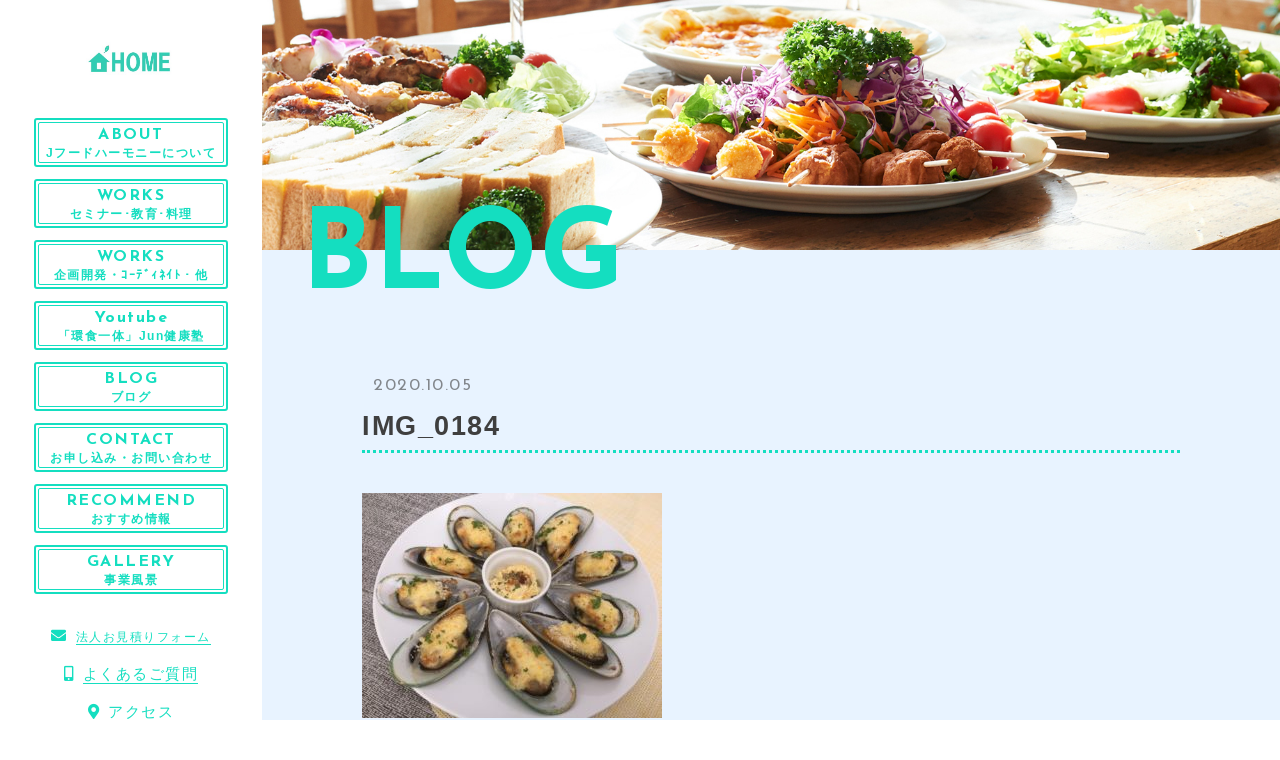

--- FILE ---
content_type: text/html; charset=UTF-8
request_url: https://j-food-harmony.com/2020/10/02/%E3%83%A0%E3%83%BC%E3%83%AB%E8%B2%9D%E3%81%AE%E7%BE%8E%E5%91%B3%E3%81%97%E3%81%84%E3%83%80%E3%82%B7%E3%82%92%E6%B4%BB%E3%81%8B%E3%81%97%E3%81%9F%E3%83%AC%E3%82%B7%E3%83%94%EF%BC%81%EF%BC%81/img_0184/
body_size: 7910
content:

<!DOCTYPE html>
<html lang="ja">


    <head prefix="og: http://ogp.me/ns# fb: http://ogp.me/ns/fb# article: http://ogp.me/ns/artcle#">
    
    <meta charset="UTF-8">
    <meta http-equiv="X-UA-Compatible" content="IE=edge">
    <meta name="format-detection" content="telephone=no,address=no,email=no">
    <meta name="viewport" content="width=device-width,initial-scale=1,user-scalable=no,viewport-fit=cover">

    
    <title>
              IMG_0184 | Jフードハーモニー | Jフードハーモニー          </title>
    <meta name="msapplication-TileColor" content="#442329">
    <meta name="theme-color" content="#ffffff">


    <!-- favicon -->
    <link rel="icon" type="image/x-icon" href="https://j-food-harmony.com/wp-content/themes/sg084/img/favicon.ico">
    <link rel="apple-touch-icon" sizes="180x180" href="https://j-food-harmony.com/wp-content/themes/sg084/img/apple-touch-icon.png">
    <!-- /favicon -->

    <link rel="stylesheet" href="//use.fontawesome.com/releases/v5.6.1/css/all.css">
    <link rel="stylesheet" href="https://j-food-harmony.com/wp-content/themes/sg084/css/layout.css">
    <link rel="stylesheet" href="https://j-food-harmony.com/wp-content/themes/sg084/css/libs/loading.css">
    <link rel="stylesheet" href="https://j-food-harmony.com/wp-content/themes/sg084/css/libs/lightbox.css">
    <link rel="stylesheet" href="https://j-food-harmony.com/wp-content/themes/sg084/css/libs/swiper.css">
    <link rel="stylesheet" href="https://j-food-harmony.com/wp-content/themes/sg084/css/libs/animate.css">
    <link rel="dns-prefetch" href="//fonts.googleapis.com">
    
    <script src="https://code.jquery.com/jquery-3.2.1.min.js"></script>
    <script>window.jQuery || document.write('<script src="https://j-food-harmony.com/wp-content/themes/sg084/js/jquery.js"><\/script>')</script>
    
    
		<!-- All in One SEO 4.7.2 - aioseo.com -->
		<meta name="robots" content="max-image-preview:large" />
		<meta name="google-site-verification" content="iUUkKPJyUDPgWvovTFcTg8T07EsppgCtfS5TEQ2kONE" />
		<link rel="canonical" href="https://j-food-harmony.com/2020/10/02/%e3%83%a0%e3%83%bc%e3%83%ab%e8%b2%9d%e3%81%ae%e7%be%8e%e5%91%b3%e3%81%97%e3%81%84%e3%83%80%e3%82%b7%e3%82%92%e6%b4%bb%e3%81%8b%e3%81%97%e3%81%9f%e3%83%ac%e3%82%b7%e3%83%94%ef%bc%81%ef%bc%81/img_0184/" />
		<meta name="generator" content="All in One SEO (AIOSEO) 4.7.2" />
		<meta property="og:locale" content="ja_JP" />
		<meta property="og:site_name" content="Jフードハーモニー |" />
		<meta property="og:type" content="article" />
		<meta property="og:title" content="IMG_0184 | Jフードハーモニー" />
		<meta property="og:url" content="https://j-food-harmony.com/2020/10/02/%e3%83%a0%e3%83%bc%e3%83%ab%e8%b2%9d%e3%81%ae%e7%be%8e%e5%91%b3%e3%81%97%e3%81%84%e3%83%80%e3%82%b7%e3%82%92%e6%b4%bb%e3%81%8b%e3%81%97%e3%81%9f%e3%83%ac%e3%82%b7%e3%83%94%ef%bc%81%ef%bc%81/img_0184/" />
		<meta property="article:published_time" content="2020-10-05T04:35:55+00:00" />
		<meta property="article:modified_time" content="2020-10-05T04:35:55+00:00" />
		<meta name="twitter:card" content="summary_large_image" />
		<meta name="twitter:title" content="IMG_0184 | Jフードハーモニー" />
		<meta name="google" content="nositelinkssearchbox" />
		<script type="application/ld+json" class="aioseo-schema">
			{"@context":"https:\/\/schema.org","@graph":[{"@type":"BreadcrumbList","@id":"https:\/\/j-food-harmony.com\/2020\/10\/02\/%e3%83%a0%e3%83%bc%e3%83%ab%e8%b2%9d%e3%81%ae%e7%be%8e%e5%91%b3%e3%81%97%e3%81%84%e3%83%80%e3%82%b7%e3%82%92%e6%b4%bb%e3%81%8b%e3%81%97%e3%81%9f%e3%83%ac%e3%82%b7%e3%83%94%ef%bc%81%ef%bc%81\/img_0184\/#breadcrumblist","itemListElement":[{"@type":"ListItem","@id":"https:\/\/j-food-harmony.com\/#listItem","position":1,"name":"\u5bb6","item":"https:\/\/j-food-harmony.com\/","nextItem":"https:\/\/j-food-harmony.com\/2020\/10\/02\/%e3%83%a0%e3%83%bc%e3%83%ab%e8%b2%9d%e3%81%ae%e7%be%8e%e5%91%b3%e3%81%97%e3%81%84%e3%83%80%e3%82%b7%e3%82%92%e6%b4%bb%e3%81%8b%e3%81%97%e3%81%9f%e3%83%ac%e3%82%b7%e3%83%94%ef%bc%81%ef%bc%81\/img_0184\/#listItem"},{"@type":"ListItem","@id":"https:\/\/j-food-harmony.com\/2020\/10\/02\/%e3%83%a0%e3%83%bc%e3%83%ab%e8%b2%9d%e3%81%ae%e7%be%8e%e5%91%b3%e3%81%97%e3%81%84%e3%83%80%e3%82%b7%e3%82%92%e6%b4%bb%e3%81%8b%e3%81%97%e3%81%9f%e3%83%ac%e3%82%b7%e3%83%94%ef%bc%81%ef%bc%81\/img_0184\/#listItem","position":2,"name":"IMG_0184","previousItem":"https:\/\/j-food-harmony.com\/#listItem"}]},{"@type":"ItemPage","@id":"https:\/\/j-food-harmony.com\/2020\/10\/02\/%e3%83%a0%e3%83%bc%e3%83%ab%e8%b2%9d%e3%81%ae%e7%be%8e%e5%91%b3%e3%81%97%e3%81%84%e3%83%80%e3%82%b7%e3%82%92%e6%b4%bb%e3%81%8b%e3%81%97%e3%81%9f%e3%83%ac%e3%82%b7%e3%83%94%ef%bc%81%ef%bc%81\/img_0184\/#itempage","url":"https:\/\/j-food-harmony.com\/2020\/10\/02\/%e3%83%a0%e3%83%bc%e3%83%ab%e8%b2%9d%e3%81%ae%e7%be%8e%e5%91%b3%e3%81%97%e3%81%84%e3%83%80%e3%82%b7%e3%82%92%e6%b4%bb%e3%81%8b%e3%81%97%e3%81%9f%e3%83%ac%e3%82%b7%e3%83%94%ef%bc%81%ef%bc%81\/img_0184\/","name":"IMG_0184 | J\u30d5\u30fc\u30c9\u30cf\u30fc\u30e2\u30cb\u30fc","inLanguage":"ja","isPartOf":{"@id":"https:\/\/j-food-harmony.com\/#website"},"breadcrumb":{"@id":"https:\/\/j-food-harmony.com\/2020\/10\/02\/%e3%83%a0%e3%83%bc%e3%83%ab%e8%b2%9d%e3%81%ae%e7%be%8e%e5%91%b3%e3%81%97%e3%81%84%e3%83%80%e3%82%b7%e3%82%92%e6%b4%bb%e3%81%8b%e3%81%97%e3%81%9f%e3%83%ac%e3%82%b7%e3%83%94%ef%bc%81%ef%bc%81\/img_0184\/#breadcrumblist"},"author":{"@id":"https:\/\/j-food-harmony.com\/author\/jfood\/#author"},"creator":{"@id":"https:\/\/j-food-harmony.com\/author\/jfood\/#author"},"datePublished":"2020-10-05T13:35:55+09:00","dateModified":"2020-10-05T13:35:55+09:00"},{"@type":"Organization","@id":"https:\/\/j-food-harmony.com\/#organization","name":"J\u30d5\u30fc\u30c9\u30cf\u30fc\u30e2\u30cb\u30fc","url":"https:\/\/j-food-harmony.com\/"},{"@type":"Person","@id":"https:\/\/j-food-harmony.com\/author\/jfood\/#author","url":"https:\/\/j-food-harmony.com\/author\/jfood\/","name":"jfood","image":{"@type":"ImageObject","@id":"https:\/\/j-food-harmony.com\/2020\/10\/02\/%e3%83%a0%e3%83%bc%e3%83%ab%e8%b2%9d%e3%81%ae%e7%be%8e%e5%91%b3%e3%81%97%e3%81%84%e3%83%80%e3%82%b7%e3%82%92%e6%b4%bb%e3%81%8b%e3%81%97%e3%81%9f%e3%83%ac%e3%82%b7%e3%83%94%ef%bc%81%ef%bc%81\/img_0184\/#authorImage","url":"https:\/\/secure.gravatar.com\/avatar\/315faa3c835c15b6ae0d0f63371784cae8edff587834a4400a67f0ad16b91a36?s=96&d=mm&r=g","width":96,"height":96,"caption":"jfood"}},{"@type":"WebSite","@id":"https:\/\/j-food-harmony.com\/#website","url":"https:\/\/j-food-harmony.com\/","name":"J\u30d5\u30fc\u30c9\u30cf\u30fc\u30e2\u30cb\u30fc","inLanguage":"ja","publisher":{"@id":"https:\/\/j-food-harmony.com\/#organization"}}]}
		</script>
		<!-- All in One SEO -->

<link rel='dns-prefetch' href='//cdnjs.cloudflare.com' />
<link rel="alternate" title="oEmbed (JSON)" type="application/json+oembed" href="https://j-food-harmony.com/wp-json/oembed/1.0/embed?url=https%3A%2F%2Fj-food-harmony.com%2F2020%2F10%2F02%2F%25e3%2583%25a0%25e3%2583%25bc%25e3%2583%25ab%25e8%25b2%259d%25e3%2581%25ae%25e7%25be%258e%25e5%2591%25b3%25e3%2581%2597%25e3%2581%2584%25e3%2583%2580%25e3%2582%25b7%25e3%2582%2592%25e6%25b4%25bb%25e3%2581%258b%25e3%2581%2597%25e3%2581%259f%25e3%2583%25ac%25e3%2582%25b7%25e3%2583%2594%25ef%25bc%2581%25ef%25bc%2581%2Fimg_0184%2F" />
<link rel="alternate" title="oEmbed (XML)" type="text/xml+oembed" href="https://j-food-harmony.com/wp-json/oembed/1.0/embed?url=https%3A%2F%2Fj-food-harmony.com%2F2020%2F10%2F02%2F%25e3%2583%25a0%25e3%2583%25bc%25e3%2583%25ab%25e8%25b2%259d%25e3%2581%25ae%25e7%25be%258e%25e5%2591%25b3%25e3%2581%2597%25e3%2581%2584%25e3%2583%2580%25e3%2582%25b7%25e3%2582%2592%25e6%25b4%25bb%25e3%2581%258b%25e3%2581%2597%25e3%2581%259f%25e3%2583%25ac%25e3%2582%25b7%25e3%2583%2594%25ef%25bc%2581%25ef%25bc%2581%2Fimg_0184%2F&#038;format=xml" />
<style id='wp-img-auto-sizes-contain-inline-css' type='text/css'>
img:is([sizes=auto i],[sizes^="auto," i]){contain-intrinsic-size:3000px 1500px}
/*# sourceURL=wp-img-auto-sizes-contain-inline-css */
</style>
<link rel='stylesheet'  href='https://j-food-harmony.com/wp-content/plugins/instagram-feed/css/sbi-styles.min.css?ver=6.5.1' media='all'>
<style id='wp-block-library-inline-css' type='text/css'>
:root{--wp-block-synced-color:#7a00df;--wp-block-synced-color--rgb:122,0,223;--wp-bound-block-color:var(--wp-block-synced-color);--wp-editor-canvas-background:#ddd;--wp-admin-theme-color:#007cba;--wp-admin-theme-color--rgb:0,124,186;--wp-admin-theme-color-darker-10:#006ba1;--wp-admin-theme-color-darker-10--rgb:0,107,160.5;--wp-admin-theme-color-darker-20:#005a87;--wp-admin-theme-color-darker-20--rgb:0,90,135;--wp-admin-border-width-focus:2px}@media (min-resolution:192dpi){:root{--wp-admin-border-width-focus:1.5px}}.wp-element-button{cursor:pointer}:root .has-very-light-gray-background-color{background-color:#eee}:root .has-very-dark-gray-background-color{background-color:#313131}:root .has-very-light-gray-color{color:#eee}:root .has-very-dark-gray-color{color:#313131}:root .has-vivid-green-cyan-to-vivid-cyan-blue-gradient-background{background:linear-gradient(135deg,#00d084,#0693e3)}:root .has-purple-crush-gradient-background{background:linear-gradient(135deg,#34e2e4,#4721fb 50%,#ab1dfe)}:root .has-hazy-dawn-gradient-background{background:linear-gradient(135deg,#faaca8,#dad0ec)}:root .has-subdued-olive-gradient-background{background:linear-gradient(135deg,#fafae1,#67a671)}:root .has-atomic-cream-gradient-background{background:linear-gradient(135deg,#fdd79a,#004a59)}:root .has-nightshade-gradient-background{background:linear-gradient(135deg,#330968,#31cdcf)}:root .has-midnight-gradient-background{background:linear-gradient(135deg,#020381,#2874fc)}:root{--wp--preset--font-size--normal:16px;--wp--preset--font-size--huge:42px}.has-regular-font-size{font-size:1em}.has-larger-font-size{font-size:2.625em}.has-normal-font-size{font-size:var(--wp--preset--font-size--normal)}.has-huge-font-size{font-size:var(--wp--preset--font-size--huge)}.has-text-align-center{text-align:center}.has-text-align-left{text-align:left}.has-text-align-right{text-align:right}.has-fit-text{white-space:nowrap!important}#end-resizable-editor-section{display:none}.aligncenter{clear:both}.items-justified-left{justify-content:flex-start}.items-justified-center{justify-content:center}.items-justified-right{justify-content:flex-end}.items-justified-space-between{justify-content:space-between}.screen-reader-text{border:0;clip-path:inset(50%);height:1px;margin:-1px;overflow:hidden;padding:0;position:absolute;width:1px;word-wrap:normal!important}.screen-reader-text:focus{background-color:#ddd;clip-path:none;color:#444;display:block;font-size:1em;height:auto;left:5px;line-height:normal;padding:15px 23px 14px;text-decoration:none;top:5px;width:auto;z-index:100000}html :where(.has-border-color){border-style:solid}html :where([style*=border-top-color]){border-top-style:solid}html :where([style*=border-right-color]){border-right-style:solid}html :where([style*=border-bottom-color]){border-bottom-style:solid}html :where([style*=border-left-color]){border-left-style:solid}html :where([style*=border-width]){border-style:solid}html :where([style*=border-top-width]){border-top-style:solid}html :where([style*=border-right-width]){border-right-style:solid}html :where([style*=border-bottom-width]){border-bottom-style:solid}html :where([style*=border-left-width]){border-left-style:solid}html :where(img[class*=wp-image-]){height:auto;max-width:100%}:where(figure){margin:0 0 1em}html :where(.is-position-sticky){--wp-admin--admin-bar--position-offset:var(--wp-admin--admin-bar--height,0px)}@media screen and (max-width:600px){html :where(.is-position-sticky){--wp-admin--admin-bar--position-offset:0px}}

/*# sourceURL=wp-block-library-inline-css */
</style><style id='global-styles-inline-css' type='text/css'>
:root{--wp--preset--aspect-ratio--square: 1;--wp--preset--aspect-ratio--4-3: 4/3;--wp--preset--aspect-ratio--3-4: 3/4;--wp--preset--aspect-ratio--3-2: 3/2;--wp--preset--aspect-ratio--2-3: 2/3;--wp--preset--aspect-ratio--16-9: 16/9;--wp--preset--aspect-ratio--9-16: 9/16;--wp--preset--color--black: #000000;--wp--preset--color--cyan-bluish-gray: #abb8c3;--wp--preset--color--white: #ffffff;--wp--preset--color--pale-pink: #f78da7;--wp--preset--color--vivid-red: #cf2e2e;--wp--preset--color--luminous-vivid-orange: #ff6900;--wp--preset--color--luminous-vivid-amber: #fcb900;--wp--preset--color--light-green-cyan: #7bdcb5;--wp--preset--color--vivid-green-cyan: #00d084;--wp--preset--color--pale-cyan-blue: #8ed1fc;--wp--preset--color--vivid-cyan-blue: #0693e3;--wp--preset--color--vivid-purple: #9b51e0;--wp--preset--gradient--vivid-cyan-blue-to-vivid-purple: linear-gradient(135deg,rgb(6,147,227) 0%,rgb(155,81,224) 100%);--wp--preset--gradient--light-green-cyan-to-vivid-green-cyan: linear-gradient(135deg,rgb(122,220,180) 0%,rgb(0,208,130) 100%);--wp--preset--gradient--luminous-vivid-amber-to-luminous-vivid-orange: linear-gradient(135deg,rgb(252,185,0) 0%,rgb(255,105,0) 100%);--wp--preset--gradient--luminous-vivid-orange-to-vivid-red: linear-gradient(135deg,rgb(255,105,0) 0%,rgb(207,46,46) 100%);--wp--preset--gradient--very-light-gray-to-cyan-bluish-gray: linear-gradient(135deg,rgb(238,238,238) 0%,rgb(169,184,195) 100%);--wp--preset--gradient--cool-to-warm-spectrum: linear-gradient(135deg,rgb(74,234,220) 0%,rgb(151,120,209) 20%,rgb(207,42,186) 40%,rgb(238,44,130) 60%,rgb(251,105,98) 80%,rgb(254,248,76) 100%);--wp--preset--gradient--blush-light-purple: linear-gradient(135deg,rgb(255,206,236) 0%,rgb(152,150,240) 100%);--wp--preset--gradient--blush-bordeaux: linear-gradient(135deg,rgb(254,205,165) 0%,rgb(254,45,45) 50%,rgb(107,0,62) 100%);--wp--preset--gradient--luminous-dusk: linear-gradient(135deg,rgb(255,203,112) 0%,rgb(199,81,192) 50%,rgb(65,88,208) 100%);--wp--preset--gradient--pale-ocean: linear-gradient(135deg,rgb(255,245,203) 0%,rgb(182,227,212) 50%,rgb(51,167,181) 100%);--wp--preset--gradient--electric-grass: linear-gradient(135deg,rgb(202,248,128) 0%,rgb(113,206,126) 100%);--wp--preset--gradient--midnight: linear-gradient(135deg,rgb(2,3,129) 0%,rgb(40,116,252) 100%);--wp--preset--font-size--small: 13px;--wp--preset--font-size--medium: 20px;--wp--preset--font-size--large: 36px;--wp--preset--font-size--x-large: 42px;--wp--preset--spacing--20: 0.44rem;--wp--preset--spacing--30: 0.67rem;--wp--preset--spacing--40: 1rem;--wp--preset--spacing--50: 1.5rem;--wp--preset--spacing--60: 2.25rem;--wp--preset--spacing--70: 3.38rem;--wp--preset--spacing--80: 5.06rem;--wp--preset--shadow--natural: 6px 6px 9px rgba(0, 0, 0, 0.2);--wp--preset--shadow--deep: 12px 12px 50px rgba(0, 0, 0, 0.4);--wp--preset--shadow--sharp: 6px 6px 0px rgba(0, 0, 0, 0.2);--wp--preset--shadow--outlined: 6px 6px 0px -3px rgb(255, 255, 255), 6px 6px rgb(0, 0, 0);--wp--preset--shadow--crisp: 6px 6px 0px rgb(0, 0, 0);}:where(.is-layout-flex){gap: 0.5em;}:where(.is-layout-grid){gap: 0.5em;}body .is-layout-flex{display: flex;}.is-layout-flex{flex-wrap: wrap;align-items: center;}.is-layout-flex > :is(*, div){margin: 0;}body .is-layout-grid{display: grid;}.is-layout-grid > :is(*, div){margin: 0;}:where(.wp-block-columns.is-layout-flex){gap: 2em;}:where(.wp-block-columns.is-layout-grid){gap: 2em;}:where(.wp-block-post-template.is-layout-flex){gap: 1.25em;}:where(.wp-block-post-template.is-layout-grid){gap: 1.25em;}.has-black-color{color: var(--wp--preset--color--black) !important;}.has-cyan-bluish-gray-color{color: var(--wp--preset--color--cyan-bluish-gray) !important;}.has-white-color{color: var(--wp--preset--color--white) !important;}.has-pale-pink-color{color: var(--wp--preset--color--pale-pink) !important;}.has-vivid-red-color{color: var(--wp--preset--color--vivid-red) !important;}.has-luminous-vivid-orange-color{color: var(--wp--preset--color--luminous-vivid-orange) !important;}.has-luminous-vivid-amber-color{color: var(--wp--preset--color--luminous-vivid-amber) !important;}.has-light-green-cyan-color{color: var(--wp--preset--color--light-green-cyan) !important;}.has-vivid-green-cyan-color{color: var(--wp--preset--color--vivid-green-cyan) !important;}.has-pale-cyan-blue-color{color: var(--wp--preset--color--pale-cyan-blue) !important;}.has-vivid-cyan-blue-color{color: var(--wp--preset--color--vivid-cyan-blue) !important;}.has-vivid-purple-color{color: var(--wp--preset--color--vivid-purple) !important;}.has-black-background-color{background-color: var(--wp--preset--color--black) !important;}.has-cyan-bluish-gray-background-color{background-color: var(--wp--preset--color--cyan-bluish-gray) !important;}.has-white-background-color{background-color: var(--wp--preset--color--white) !important;}.has-pale-pink-background-color{background-color: var(--wp--preset--color--pale-pink) !important;}.has-vivid-red-background-color{background-color: var(--wp--preset--color--vivid-red) !important;}.has-luminous-vivid-orange-background-color{background-color: var(--wp--preset--color--luminous-vivid-orange) !important;}.has-luminous-vivid-amber-background-color{background-color: var(--wp--preset--color--luminous-vivid-amber) !important;}.has-light-green-cyan-background-color{background-color: var(--wp--preset--color--light-green-cyan) !important;}.has-vivid-green-cyan-background-color{background-color: var(--wp--preset--color--vivid-green-cyan) !important;}.has-pale-cyan-blue-background-color{background-color: var(--wp--preset--color--pale-cyan-blue) !important;}.has-vivid-cyan-blue-background-color{background-color: var(--wp--preset--color--vivid-cyan-blue) !important;}.has-vivid-purple-background-color{background-color: var(--wp--preset--color--vivid-purple) !important;}.has-black-border-color{border-color: var(--wp--preset--color--black) !important;}.has-cyan-bluish-gray-border-color{border-color: var(--wp--preset--color--cyan-bluish-gray) !important;}.has-white-border-color{border-color: var(--wp--preset--color--white) !important;}.has-pale-pink-border-color{border-color: var(--wp--preset--color--pale-pink) !important;}.has-vivid-red-border-color{border-color: var(--wp--preset--color--vivid-red) !important;}.has-luminous-vivid-orange-border-color{border-color: var(--wp--preset--color--luminous-vivid-orange) !important;}.has-luminous-vivid-amber-border-color{border-color: var(--wp--preset--color--luminous-vivid-amber) !important;}.has-light-green-cyan-border-color{border-color: var(--wp--preset--color--light-green-cyan) !important;}.has-vivid-green-cyan-border-color{border-color: var(--wp--preset--color--vivid-green-cyan) !important;}.has-pale-cyan-blue-border-color{border-color: var(--wp--preset--color--pale-cyan-blue) !important;}.has-vivid-cyan-blue-border-color{border-color: var(--wp--preset--color--vivid-cyan-blue) !important;}.has-vivid-purple-border-color{border-color: var(--wp--preset--color--vivid-purple) !important;}.has-vivid-cyan-blue-to-vivid-purple-gradient-background{background: var(--wp--preset--gradient--vivid-cyan-blue-to-vivid-purple) !important;}.has-light-green-cyan-to-vivid-green-cyan-gradient-background{background: var(--wp--preset--gradient--light-green-cyan-to-vivid-green-cyan) !important;}.has-luminous-vivid-amber-to-luminous-vivid-orange-gradient-background{background: var(--wp--preset--gradient--luminous-vivid-amber-to-luminous-vivid-orange) !important;}.has-luminous-vivid-orange-to-vivid-red-gradient-background{background: var(--wp--preset--gradient--luminous-vivid-orange-to-vivid-red) !important;}.has-very-light-gray-to-cyan-bluish-gray-gradient-background{background: var(--wp--preset--gradient--very-light-gray-to-cyan-bluish-gray) !important;}.has-cool-to-warm-spectrum-gradient-background{background: var(--wp--preset--gradient--cool-to-warm-spectrum) !important;}.has-blush-light-purple-gradient-background{background: var(--wp--preset--gradient--blush-light-purple) !important;}.has-blush-bordeaux-gradient-background{background: var(--wp--preset--gradient--blush-bordeaux) !important;}.has-luminous-dusk-gradient-background{background: var(--wp--preset--gradient--luminous-dusk) !important;}.has-pale-ocean-gradient-background{background: var(--wp--preset--gradient--pale-ocean) !important;}.has-electric-grass-gradient-background{background: var(--wp--preset--gradient--electric-grass) !important;}.has-midnight-gradient-background{background: var(--wp--preset--gradient--midnight) !important;}.has-small-font-size{font-size: var(--wp--preset--font-size--small) !important;}.has-medium-font-size{font-size: var(--wp--preset--font-size--medium) !important;}.has-large-font-size{font-size: var(--wp--preset--font-size--large) !important;}.has-x-large-font-size{font-size: var(--wp--preset--font-size--x-large) !important;}
/*# sourceURL=global-styles-inline-css */
</style>

<style id='classic-theme-styles-inline-css' type='text/css'>
/*! This file is auto-generated */
.wp-block-button__link{color:#fff;background-color:#32373c;border-radius:9999px;box-shadow:none;text-decoration:none;padding:calc(.667em + 2px) calc(1.333em + 2px);font-size:1.125em}.wp-block-file__button{background:#32373c;color:#fff;text-decoration:none}
/*# sourceURL=/wp-includes/css/classic-themes.min.css */
</style>
<script type="text/javascript" defer src="//cdnjs.cloudflare.com/ajax/libs/jqueryui/1.12.1/jquery-ui.min.js?ver=6.9" id="jquery-ui-js"></script>
<script type="text/javascript" defer src="https://j-food-harmony.com/wp-includes/js/jquery/jquery.min.js?ver=3.7.1" id="jquery-core-js"></script>
<script type="text/javascript" defer src="https://j-food-harmony.com/wp-includes/js/jquery/jquery-migrate.min.js?ver=3.4.1" id="jquery-migrate-js"></script>
<link rel="https://api.w.org/" href="https://j-food-harmony.com/wp-json/" /><link rel="alternate" title="JSON" type="application/json" href="https://j-food-harmony.com/wp-json/wp/v2/media/4263" />

  </head>

  <body class="attachment wp-singular attachment-template-default single single-attachment postid-4263 attachmentid-4263 attachment-jpeg wp-theme-sg084">
  <div id="s-wrapper" class="l-wrapper is-chrome">

    <header id="js-header" class="l-header">
      <div class="p-header">

                  <p class="p-header-logo">
            <a href="https://j-food-harmony.com" class="p-header-logo__link">
              <img src="https://j-food-harmony.com/wp-content/uploads/2021/09/rogo.ppt3_.jpg" alt="Jフードハーモニー" class="p-header-logo__img">
            </a>
          </p>
        
                  <button class="c-sp-tel">
            <a href="tel:0422-90-1099">
              <span class="c-sp-tel__btn fas fa-phone"></span>
            </a>
          </button>       
             

        <button class="c-sp-menu">
          <span class="c-sp-menu__line"></span>
          <span class="c-sp-menu__line"></span>
          <span class="c-sp-menu__line"></span>
        </button>              
      </div>
    </header>
    <aside id="js-sidebar" class="l-sidebar">

      <div id="js-global-sidebar" class="p-global-sidebar">
        

                  <p class="p-sidebar-logo">
            <a href="https://j-food-harmony.com" class="p-sidebar-logo__link">
              <img src="https://j-food-harmony.com/wp-content/uploads/2021/09/rogo.ppt3_.jpg" alt="Jフードハーモニー" class="p-sidebar-logo__img">
            </a>
          </p>
        
        <nav class="p-gnav">

                      <ul class="p-gnav__list">
                              <li class="p-gnav__item"><a href="https://j-food-harmony.com/about/" class="p-gnav__link" ><span class="p-gnav__en">ABOUT</span><span class="p-gnav__ja">Jフードハーモニーについて</span></a></li>
                              <li class="p-gnav__item"><a href="https://j-food-harmony.com/work-personal/" class="p-gnav__link" ><span class="p-gnav__en">WORKS</span><span class="p-gnav__ja">セミナー･教育･料理</span></a></li>
                              <li class="p-gnav__item"><a href="https://j-food-harmony.com/works/" class="p-gnav__link" ><span class="p-gnav__en">WORKS</span><span class="p-gnav__ja">企画開発・ｺｰﾃﾞｨﾈｲﾄ・他</span></a></li>
                              <li class="p-gnav__item"><a href="https://www.youtube.com/@manojun_j-food-harmony" class="p-gnav__link" target="_blank" rel="noopener nofollow"><span class="p-gnav__en">Youtube</span><span class="p-gnav__ja">「環食一体」Jun健康塾</span></a></li>
                              <li class="p-gnav__item"><a href="https://j-food-harmony.com/blog/" class="p-gnav__link" ><span class="p-gnav__en">BLOG</span><span class="p-gnav__ja">ブログ</span></a></li>
                              <li class="p-gnav__item"><a href="https://j-food-harmony.com/contact/" class="p-gnav__link" ><span class="p-gnav__en">CONTACT</span><span class="p-gnav__ja">お申し込み・お問い合わせ</span></a></li>
                              <li class="p-gnav__item"><a href="https://j-food-harmony.com/about/#sec-4" class="p-gnav__link" ><span class="p-gnav__en">RECOMMEND</span><span class="p-gnav__ja">おすすめ情報</span></a></li>
                              <li class="p-gnav__item"><a href="https://j-food-harmony.com/gallery/" class="p-gnav__link" ><span class="p-gnav__en">GALLERY</span><span class="p-gnav__ja">事業風景</span></a></li>
                          </ul>
          
                      <ul class="p-subnav__list">
                              <li class="p-subnav__item"><a href="https://j-food-harmony.com/reserve/" class="p-subnav__link" ><span class="p-subnav__link-ico fas fa-envelope"></span><span class="p-subnav__link-txt">法人お見積りフォーム</span></a></li>
                              <li class="p-subnav__item"><a href="https://j-food-harmony.com/2020/04/07/%e6%b3%95%e4%ba%ba%e3%81%ae%e3%81%8a%e5%ae%a2%e6%a7%98/" class="p-subnav__link" ><span class="p-subnav__link-ico fas fa-mobile-alt"></span><span class="p-subnav__link-txt">よくあるご質問</span></a></li>
                              <li class="p-subnav__item"><a href="https://j-food-harmony.com/about/#sec-5" class="p-subnav__link" ><span class="p-subnav__link-ico fas fa-map-marker-alt"></span><span class="p-subnav__link-txt">アクセス</span></a></li>
                          </ul>
                            </nav>

      </div><!-- /p-global-sidebar--->

    </aside>

    <main class="l-main">
      
      <article class="l-subpage">
        
                  <header class="p-subpage-header" style="background-image: url('https://j-food-harmony.com/wp-content/uploads/2020/04/kv_gallery.jpg');">
                    <div class="p-subpage-header__wrap">
              <h2 class="p-subpage-header__ttl">Blog</h2>
            </div>
          </header>

        <div class="p-post c-section">

          <div class="p-post__wrap isGutenberg">
                                          <div class="p-post__meta">
                                    <time class="p-post__date" datetime="2020-10-05">2020.10.05</time>
                </div>
                <h1 class="p-post__ttl">IMG_0184</h1>

                 
                <div class="p-post-content">
                  <p class="attachment"><a href='https://j-food-harmony.com/wp-content/uploads/2020/10/IMG_0184-scaled.jpg'><img fetchpriority="high" decoding="async" width="300" height="225" src="https://j-food-harmony.com/wp-content/uploads/2020/10/IMG_0184-300x225.jpg" class="attachment-medium size-medium" alt="" srcset="https://j-food-harmony.com/wp-content/uploads/2020/10/IMG_0184-300x225.jpg 300w, https://j-food-harmony.com/wp-content/uploads/2020/10/IMG_0184-1024x768.jpg 1024w, https://j-food-harmony.com/wp-content/uploads/2020/10/IMG_0184-768x576.jpg 768w, https://j-food-harmony.com/wp-content/uploads/2020/10/IMG_0184-1536x1152.jpg 1536w, https://j-food-harmony.com/wp-content/uploads/2020/10/IMG_0184-2048x1536.jpg 2048w, https://j-food-harmony.com/wp-content/uploads/2020/10/IMG_0184-600x450.jpg 600w" sizes="(max-width: 300px) 100vw, 300px" /></a></p>
                  


                </div><!-- /.p-post-content -->

              
            
                          <div class="c-btn c-btn-red">
                <a href="https://j-food-harmony.com/wp-content/themes/sg084/blog" class="c-btn__body">
                  <span class="c-btn__txt"> ブログ一覧</span>
                </a>
              </div>
            
          </div><!-- /p-post__wrap -->
        </div><!-- /p-post -->

      </article><!-- /l-subpage -->

      <nav class="c-breadcrumbs"><ol class="c-breadcrumbs__items"><li class="c-breadcrumbs__item" itemscope itemtype="http://data-vocabulary.org/Breadcrumb"><a class="c-breadcrumbs__link is-home" href="https://j-food-harmony.com/" itemprop="url"><span itemprop="title">HOME</span></a></li><li class="c-breadcrumbs__item" itemscope itemtype="http://data-vocabulary.org/Breadcrumb"><a class="c-breadcrumbs__link" href="https://j-food-harmony.com/blog" itemprop="url"><span itemprop="title">BLOG</span></a></li><li class="c-breadcrumbs__item" itemscope itemtype="http://data-vocabulary.org/Breadcrumb"><a class="c-breadcrumbs__link" href="" itemprop="url"><span itemprop="title"></span></a></li><li class="c-breadcrumbs__item">IMG_0184</li></ol></nav>        
    </main>

    <footer class="l-footer">

      <div class="p-global-footer">

        <address class="p-footer-address">
                      <dl class="p-footer-address__list">
              <dt class="p-footer-address__ttl">
                <a href="https://j-food-harmony.com" class="p-footer-address__link"><img src="https://j-food-harmony.com/wp-content/uploads/2021/09/rogo.jpg" loading="lazy" alt="Jフードハーモニー" class="p-footer-address__logo"></a>
              </dt>
                              <dd class="p-footer-address__desc">
                  〒180-0002 <br class="sp">東京都武蔵野市吉祥寺東町                </dd>
                          </dl>
                  </address>
        
                  <nav class="p-footer-nav">
            <ul class="p-footer-nav__list">
                              <li class="p-footer-nav__item"><a href="https://j-food-harmony.com/about/" class="p-footer-nav__link" ><span class="p-footer-nav__en">ABOUT</span><span class="p-footer-nav__ja">Jフードハーモニーについて</span></a></li>
                              <li class="p-footer-nav__item"><a href="https://j-food-harmony.com/work-personal/" class="p-footer-nav__link" ><span class="p-footer-nav__en">WORKS</span><span class="p-footer-nav__ja">セミナー･教育･料理</span></a></li>
                              <li class="p-footer-nav__item"><a href="https://j-food-harmony.com/works/" class="p-footer-nav__link" ><span class="p-footer-nav__en">WORKS</span><span class="p-footer-nav__ja">企画開発・ｺｰﾃﾞｨﾈｲﾄ・他</span></a></li>
                              <li class="p-footer-nav__item"><a href="https://www.youtube.com/@manojun_j-food-harmony" class="p-footer-nav__link" target="_blank" rel="noopener nofollow"><span class="p-footer-nav__en">Youtube</span><span class="p-footer-nav__ja">「環食一体」Jun健康塾</span></a></li>
                              <li class="p-footer-nav__item"><a href="https://j-food-harmony.com/blog/" class="p-footer-nav__link" ><span class="p-footer-nav__en">BLOG</span><span class="p-footer-nav__ja">ブログ</span></a></li>
                              <li class="p-footer-nav__item"><a href="https://j-food-harmony.com/contact/" class="p-footer-nav__link" ><span class="p-footer-nav__en">CONTACT</span><span class="p-footer-nav__ja">お申し込み・お問い合わせ</span></a></li>
                              <li class="p-footer-nav__item"><a href="https://j-food-harmony.com/about/#sec-4" class="p-footer-nav__link" ><span class="p-footer-nav__en">RECOMMEND</span><span class="p-footer-nav__ja">おすすめ情報</span></a></li>
                              <li class="p-footer-nav__item"><a href="https://j-food-harmony.com/gallery/" class="p-footer-nav__link" ><span class="p-footer-nav__en">GALLERY</span><span class="p-footer-nav__ja">事業風景</span></a></li>
                          </ul>
          </nav>
        
        
        
      </div><!-- /p-global-footer -->
              <small class="p-copy">© 2020 Jフードハーモニー</small>
      
    </footer>

  </div>

  <div class="c-totop">
    <div class="c-totop__body">
      <a href="#" class="c-totop__link">to top</a>
    </div>
  </div>

  <div class="js-loading">
    <div class="js-loading-parts"></div>
  </div>

  
<script src="https://j-food-harmony.com/wp-content/themes/sg084/js/lib.min.js"></script>
<script src="https://j-food-harmony.com/wp-content/themes/sg084/js/main.js"></script>

<script type="speculationrules">
{"prefetch":[{"source":"document","where":{"and":[{"href_matches":"/*"},{"not":{"href_matches":["/wp-*.php","/wp-admin/*","/wp-content/uploads/*","/wp-content/*","/wp-content/plugins/*","/wp-content/themes/sg084/*","/*\\?(.+)"]}},{"not":{"selector_matches":"a[rel~=\"nofollow\"]"}},{"not":{"selector_matches":".no-prefetch, .no-prefetch a"}}]},"eagerness":"conservative"}]}
</script>
<!-- Instagram Feed JS -->
<script type="text/javascript">
var sbiajaxurl = "https://j-food-harmony.com/wp-admin/admin-ajax.php";
</script>
<script type="text/javascript" defer src="https://j-food-harmony.com/wp-includes/js/jquery/ui/core.min.js?ver=1.13.3" id="jquery-ui-core-js"></script>
<script type="text/javascript" defer src="https://j-food-harmony.com/wp-includes/js/jquery/ui/datepicker.min.js?ver=1.13.3" id="jquery-ui-datepicker-js"></script>
<script type="text/javascript" id="jquery-ui-datepicker-js-after">
/* <![CDATA[ */
jQuery(function(jQuery){jQuery.datepicker.setDefaults({"closeText":"\u9589\u3058\u308b","currentText":"\u4eca\u65e5","monthNames":["1\u6708","2\u6708","3\u6708","4\u6708","5\u6708","6\u6708","7\u6708","8\u6708","9\u6708","10\u6708","11\u6708","12\u6708"],"monthNamesShort":["1\u6708","2\u6708","3\u6708","4\u6708","5\u6708","6\u6708","7\u6708","8\u6708","9\u6708","10\u6708","11\u6708","12\u6708"],"nextText":"\u6b21","prevText":"\u524d","dayNames":["\u65e5\u66dc\u65e5","\u6708\u66dc\u65e5","\u706b\u66dc\u65e5","\u6c34\u66dc\u65e5","\u6728\u66dc\u65e5","\u91d1\u66dc\u65e5","\u571f\u66dc\u65e5"],"dayNamesShort":["\u65e5","\u6708","\u706b","\u6c34","\u6728","\u91d1","\u571f"],"dayNamesMin":["\u65e5","\u6708","\u706b","\u6c34","\u6728","\u91d1","\u571f"],"dateFormat":"yy\u5e74mm\u6708d\u65e5","firstDay":1,"isRTL":false});});
//# sourceURL=jquery-ui-datepicker-js-after
/* ]]> */
</script>

</body>
</html>

--- FILE ---
content_type: text/css
request_url: https://j-food-harmony.com/wp-content/themes/sg084/css/layout.css
body_size: 11218
content:
@charset "UTF-8";
/* =============================================

  # 基本設定

  ## 配色

  - #14dec0;
  - #e8f3ff;
  - #bdbbba;
  - #636160;
  - rgba(20, 206, 192, *);
  - rgba(232, 243, 255, *);
  - rgba(189, 187, 186, *);
  - rgba(99, 97, 96, *);

  - $white: #fff;
  - $black: #3f3f3f;

  ## ブレイクポイント

  PC 1101
  TB 1100 - 768
  SP 767

  ============================================= */
@import url('https://fonts.googleapis.com/css?family=Leckerli+One&display=swap');
@import url('https://fonts.googleapis.com/css?family=Josefin+Sans:300,400,600,700');
.colorsList {
  color: #14dec0;
  color: #e8f3ff;
  color: #bdbbba;
  color: #636160;
  color: #3f3f3f;
  color: #3f3f3f;
}

/* =============================================
  FOUNDATION
============================================= */
*,
*::before,
*::after {
  box-sizing: border-box;
  margin: 0;
  padding: 0;
}

::-moz-selection {
  background: #e7e7e7;
}

::selection {
  background: #e7e7e7;
}

html {
  font-size: 62.5%;
  height: 100%;
  line-height: 1.15;
  -ms-overflow-style: scrollbar;
  -webkit-tap-highlight-color: transparent;
  -webkit-text-size-adjust: 100%;
  -moz-text-size-adjust: 100%;
  -ms-text-size-adjust: 100%;
  text-size-adjust: 100%;
  width: 100%;
}

body {
  background: #fff;
  color: #3f3f3f;
  -ms-content-zooming: none;
  font: normal normal normal 1.6em/1.8 'Open Sans', '游ゴシック体', YuGothic,
    '游ゴシック Medium', 'Yu Gothic Medium', '游ゴシック', 'Yu Gothic',
    'Hiragino Kaku Gothic ProN', 'メイリオ', Meiryo, sans-serif;
  -webkit-font-smoothing: antialiased;
  height: 100%;
  letter-spacing: 0.1em;
  -webkit-overflow-scrolling: touch;
  overflow-x: hidden;
  overflow-y: scroll;
  text-align: left;
  width: 100%;
  word-wrap: break-word;
  word-break: normal;
  -webkit-writing-mode: horizontal-tb;
  -ms-writing-mode: lr-tb;
  writing-mode: horizontal-tb;
  font-size: 15px;
  font-size: 1.5rem;
}

article,
aside,
details,
figcaption,
figure,
footer,
header,
main,
menu,
nav,
section,
summary {
  display: block;
}

audio,
canvas,
progress,
video {
  display: inline-block;
}

a {
  color: currentColor;
  text-decoration: none;
}

a:active,
a:hover {
  outline: 0;
}

small {
  font-size: 1.2rem;
}

ul,
ol {
  list-style: none;
}

img,
picture,
video {
  height: auto;
  max-width: 100%;
}

img {
  border-style: none;
  vertical-align: middle;
}

table {
  border-collapse: collapse;
  border-spacing: 0;
}

input,
button,
select,
textarea {
  background: transparent;
  border: none;
  border-radius: 0;
  font: inherit;
}

input[type='submit'] {
  -webkit-appearance: none;
}

input[type='text'],
input[type='email'],
input[type='tel'],
textarea,
select {
  width: 100%;
  -webkit-appearance: none;
}

input[type='radio'] {
  -webkit-appearance: auto;
  -moz-appearance: auto;
  appearance: auto;
}

textarea {
  overflow-y: auto;
  resize: vertical;
}

input[type='submit'],
input[type='button'],
button,
select {
  cursor: pointer;
}

select {
  background: url(../img/arrow.svg) no-repeat 98.5% 50%;
  background-size: 12px auto;
}

select::-ms-expand {
  display: none;
}

[hidden] {
  display: none;
}

[disabled] {
  cursor: not-allowed;
}

:focus:not(.focus-visible) {
  outline: 0;
}

address {
  font: inherit;
}

/* =============================================
  UTILITIES
============================================= */
.is-display-none {
  display: none;
  height: 0;
  width: 0;
}

.is-mincho {
  font-family: '游明朝体', YuMincho, '游明朝', 'Yu Mincho',
    'ヒラギノ明朝 ProN W3', 'Hiragino Mincho ProN W3', HiraMinProN-W3,
    'ヒラギノ明朝 ProN', 'Hiragino Mincho ProN', 'ヒラギノ明朝 Pro',
    'Hiragino Mincho Pro', 'HGS明朝E', serif;
}

.is-gothic {
  font-family: 'Open Sans', '游ゴシック体', YuGothic, '游ゴシック Medium',
    'Yu Gothic Medium', '游ゴシック', 'Yu Gothic', 'Hiragino Kaku Gothic ProN',
    'メイリオ', Meiryo, sans-serif;
}

.is-cormorant {
  font-family: 'Cormorant Garamond', serif;
}

.is-josefin {
  font-family: 'Josefin Sans', sans-serif;
}

.is-leckerli-one {
  font-family: 'Leckerli One', cursive;
}

.is-fixed {
  position: fixed;
  width: 100%;
}

.is-mt-0 {
  margin-top: 0;
}

.is-mb-0 {
  margin-bottom: 0;
}

.is-pt-0 {
  padding-top: 0;
}

.is-pb-0 {
  padding-bottom: 0;
}

.sp,
.is-sp {
  display: none;
}

.is-readonly {
  border: 0;
  clip: rect(0 0 0 0);
  -webkit-clip-path: inset(50%);
  clip-path: inset(50%);
  height: 1px;
  margin: -1px;
  overflow: hidden;
  padding: 0;
  position: absolute;
  white-space: nowrap;
  width: 1px;
}

@media screen and (max-width: 767px) {
  .sp,
  .is-sp {
    display: inline-block;
  }

  .pc,
  .is-pc {
    display: none;
  }
}
/* =============================================
  COMPONENTS
============================================= */
.c-btn {
  display: block;
}
.c-btn.c-btn-red input,
.c-btn.c-btn-red a {
  border: 1px solid #14dec0;
  background: #14dec0;
}
.c-btn.c-btn-black input,
.c-btn.c-btn-black a {
  border: 1px solid #3f3f3f;
  color: #3f3f3f;
}
.c-btn input,
.c-btn a {
  max-width: 243px;
  min-width: auto;
  width: 100%;
  min-height: 42px;
  color: #fff;
  line-height: 1.45em;
  text-align: center;
  padding: 10px 10px 8px;
  display: inline-block;
  font-weight: bold;
  transition: 0.3s;
  border: 1px solid #fff;
}
.c-btn input:hover,
.c-btn a:hover {
  border: 1px solid #fff;
  background: #fff;
  color: #14dec0;
}

.c-section {
  margin-bottom: 160px;
}
.c-section__ttl {
  font-family: 'Josefin Sans', sans-serif;
  font-size: 150px;
  font-size: 15rem;
  color: #14dec0;
  line-height: 0.9em;
}

.c-article-post__time {
  font-family: 'Josefin Sans', sans-serif;
  padding: 3px 8px;
  max-width: 120px;
}
.c-article-post__cat {
  font-family: 'Josefin Sans', sans-serif;
  text-align: center;
  max-width: 120px;
  text-transform: uppercase;
}
.c-article-post__cat-span {
  background: rgba(255, 255, 255, 0.3);
  padding: 4px 8px 2px;
  width: 120px;
  border-radius: 2px;
  display: inline-block;
}
.c-article-post__ttl {
  padding: 3px 8px 3px 20px;
}

.c-flex,
.c-section__flex--col2,
.c-section__flex--col3,
.c-section__flex--col4,
.c-flex-datalist {
  display: flex;
  -webkit-box-pack: justify;
  -webkit-justify-content: space-between;
  -ms-flex-pack: justify;
  justify-content: space-between;
  -webkit-flex-wrap: wrap;
  flex-wrap: wrap;
}

.c-section__flex--col2__item {
  width: 50%;
}

.c-section__flex--col3__item {
  width: 33.3333333333%;
}

.c-section__flex--col4__item {
  width: 25%;
}

.c-flex-datalist:not(:last-of-type) {
  border-bottom: 1px solid rgba(63, 63, 63, 0.2);
}
.c-flex-datalist__ttl {
  width: 25%;
  padding: 4px 16px 4px 0;
  opacity: 0.8;
}
.c-flex-datalist__data {
  width: 75%;
  padding: 4px 0;
}

.c-map {
  overflow: hidden;
  position: relative;
}
.c-map::after {
  content: '';
  display: block;
  padding-top: 80%;
}
.c-map iframe {
  height: 100%;
  left: 0;
  position: absolute;
  top: 0;
  width: 100%;
}

.c-form {
  max-width: 940px;
  width: 100%;
  margin: auto;
  background: #fff;
}
.c-form__wrap {
  margin-bottom: 50px;
  background: #fff;
  padding: 100px 10% 40px;
}
.c-form__required {
  margin-right: 12px;
  background: #14dec0;
  color: #fff;
  padding: 4px 8px;
  font-size: 12px;
  font-size: 1.2rem;
}
.c-form__any {
  margin-right: 12px;
  background: #bdbbba;
  color: #fff;
  padding: 4px 8px;
  font-size: 12px;
  font-size: 1.2rem;
}
.c-form__ttl {
  font-size: 14px;
  font-size: 1.4rem;
  padding: 2px 0;
  font-weight: bold;
}
.c-form input[type='text'],
.c-form input[type='email'],
.c-form input[type='tel'],
.c-form textarea,
.c-form select {
  width: 100%;
  padding: 8px 8px;
  border: 1px solid #bdbbba;
  font-size: 15px;
  font-size: 1.5rem;
  height: 45px;
}
.c-form textarea {
  height: 160px;
}
.c-form__dt,
.c-form dt {
  margin-bottom: 12px;
}
.c-form__dd,
.c-form dd {
  margin-bottom: 45px;
}
.c-form-consent {
  text-align: center;
}
.c-form-consent span {
  display: inline-block;
}
.c-form-btn {
  text-align: center;
}
.c-form-btn input {
  letter-spacing: 0.15em;
}

.c-form-privacy {
  max-height: 360px;
  overflow-y: auto;
  padding: 20px 15px;
  text-align: left;
  background: #e8f3ff;
  font-size: 14px;
  font-size: 1.4rem;
}
.c-form-privacy__ttl {
  font-weight: bold;
  font-size: 20px;
  font-size: 2rem;
  text-align: center;
}
.c-form-privacy__lead {
  max-width: 600px;
  width: 100%;
  margin: 20px auto 30px;
}
.c-form-privacy dt {
  border-bottom: 1px solid #bdbbba;
}
.c-form-privacy li {
  position: relative;
}
.c-form-privacy li .c-form-num {
  position: absolute;
  left: 0;
  top: 0;
  font-style: normal;
}
.c-form-privacy li .c-form-privacy-content {
  padding-left: 3rem;
  display: block;
}

.c-form-btn {
  margin-top: 3%;
}
.c-form-btn input.disabled {
  opacity: 0.5;
  pointer-events: none;
}

.c-form-privacy::-webkit-scrollbar {
  width: 8px;
}

.c-form-privacy::-webkit-scrollbar-track {
  background: #e8f3ff;
  border: none;
  border-radius: 8px;
  -webkit-border-radius: 8px;
  -moz-border-radius: 8px;
  -ms-border-radius: 8px;
  -o-border-radius: 8px;
}

.c-form-privacy::-webkit-scrollbar-thumb {
  background: #14dec0;
  border-radius: 8px;
  box-shadow: none;
  -webkit-border-radius: 8px;
  -moz-border-radius: 8px;
  -ms-border-radius: 8px;
  -o-border-radius: 8px;
}

.mw_wp_form_preview .privacy,
.mw_wp_form_preview .consent {
  display: none;
}

.c-form .c-form-privacy-consent .error {
  padding-left: 42px;
}

.c-form input[type='checkbox'] {
  min-height: 1px;
  max-width: 1px;
  opacity: 0;
}

.c-form input[type='checkbox'] + .mwform-checkbox-field-text {
  padding: 0;
  display: inline-block;
  line-height: 1.45rem;
  position: relative;
  padding-left: 30px;
}

.c-form input[type='checkbox'] + .mwform-checkbox-field-text:before {
  width: 22px;
  height: 22px;
  position: absolute;
  left: 0;
  top: -0.45rem;
  content: '';
  border: 1px solid #bdbbba;
  transition: 0.3s;
}

.c-form input[type='checkbox'] + .mwform-checkbox-field-text:after {
  transition: 0.3s;
  content: '';
  width: 16px;
  height: 8px;
  position: absolute;
  display: block;
  left: 4px;
  top: 0;
  opacity: 0;
  border-left: 3px solid #14dec0;
  border-bottom: 3px solid #14dec0;
  transform: rotate(-45deg);
  color: #14dec0;
}

.c-form input[type='checkbox']:checked + .mwform-checkbox-field-text:before {
  opacity: 0;
  transform: rotate(90deg) scale(1.3);
}

.c-form input[type='checkbox']:checked + .mwform-checkbox-field-text:after {
  opacity: 1;
}

.mw_wp_form_input .contact__lead--confirm,
.mw_wp_form_confirm .contact__lead--input {
  display: none;
}

.mw_wp_form_confirm .c-privacy,
.mw_wp_form_confirm .c-form-consent,
.mw_wp_form_confirm .is-confirm-none {
  display: none;
}

.mw_wp_form_complete {
  text-align: center;
}

.mw_wp_form_complete .c-btn {
  margin-top: 40px;
  padding: 0 0 60px;
}

.c-breadcrumbs__items {
  display: flex;
  flex-wrap: wrap;
}
.c-breadcrumbs__item {
  font-size: 15px;
  font-size: 1.5rem;
}
.c-breadcrumbs__item:not(:last-child)::after {
  font-weight: 900;
  font-family: 'Font Awesome 5 Free';
  content: '\f105';
  display: inline-block;
  margin: 0 1.15em;
  vertical-align: middle;
}

.c-breadcrumbs__link,
.c-breadcrumbs__link span,
.c-breadcrumbs__item {
  display: inline;
}

.p-pager {
  margin: 40px 0 0;
  display: block;
  width: 100%;
}

.p-archive-pager {
  display: flex;
  flex-wrap: wrap;
  -webkit-box-pack: center;
  -ms-flex-pack: center;
  justify-content: center;
}

.p-archive-pager__btn {
  width: 40px;
  min-height: 40px;
  line-height: 40px;
  display: block;
  text-align: center;
}

.p-archive-pager__btn.is-current {
  background: #14dec0;
  color: #fff;
}

.is-link {
  color: #14dec0;
  border-bottom: 1px dotted #14dec0;
  transition: 0.3s;
}

.is-link:hover {
  opacity: 0.7;
}

@media screen and (max-width: 767px) {
  .c-section {
    padding: 0 4.6875%;
    margin-bottom: 60px;
  }
  .c-section__ttl {
    font-size: 60px;
    font-size: 6rem;
  }

  .c-btn a {
    max-width: 100%;
  }

  .c-flex-datalist {
    display: block;
  }
  .c-flex-datalist__ttl {
    font-size: 14px;
    font-size: 1.4rem;
    padding: 4px 0 0 0;
    width: 100%;
  }
  .c-flex-datalist__data {
    padding: 0 0 4px 0;
    width: 100%;
  }

  .c-form {
    padding: 0 4.6875%;
  }
  .c-form__wrap {
    padding: 40px 4.6875%;
  }

  .mw_wp_form_complete .c-btn {
    padding: 0;
  }

  .c-form-privacy {
    height: 280px;
  }
}
/* =============================================
  LAYOUT
============================================= */
.l-wrapper {
  z-index: 0;
}

.l-sidebar {
  position: relative;
  position: absolute;
}

.l-main {
  background: #e8f3ff;
  margin-left: 262px;
}

/*
.l-blog {
  display: flex;
  justify-content: space-between;
  margin: 104px auto 0;
  max-width: 1400px;
  padding: 52px 5% 0;
}

.l-blog__main {
  flex-basis: calc(70% - 48px);
}

*/
.l-blog__side {
  flex-basis: 30%;
  padding-top: 12px;
  display: none;
}

/* ----- Layout Header ----- */
.l-header {
  display: none;
}

/* ----- Layout Footer ----- */
.l-footer {
  background: #3f3f3f;
  padding: 50px 15px 20px;
  z-index: 2;
  position: relative;
}

/* ----- Tablet LAYOUT ----- */
@media screen and (max-width: 1100px) {
  .l-wrapper {
    display: block;
  }

  .l-header {
    z-index: 12;
    display: block;
    position: fixed;
  }

  .l-sidebar {
    left: -262px;
    bottom: 0;
    z-index: 11;
    transition: 0.3s ease;
  }
  .l-sidebar.js-open {
    left: 0;
  }

  .l-main {
    margin-left: 0;
  }
}
/* ----- SP LAYOUT ----- */
@media screen and (max-width: 767px) {
  .l-wrapper {
    display: block;
  }

  .l-header {
    min-width: 100%;
  }

  .l-sidebar {
    left: -100px;
    bottom: 0;
    transition: 0.5s ease;
    opacity: 0;
    pointer-events: none;
  }
  .l-sidebar.js-open {
    left: 0;
    opacity: 1;
    pointer-events: auto;
  }

  .l-main {
    margin: 60px 0 0 0;
  }
}
/* ----- HEADER ----- */
.l-header {
  display: none;
}

.p-header-logo {
  display: none;
}

.c-sp-tel {
  display: none;
}

/* ----- Tablet HEADER ----- */
@media screen and (max-width: 1100px) {
  .l-header {
    z-index: 15;
    display: block;
    position: fixed;
    top: 0;
  }

  .c-sp-menu {
    display: block;
    width: 50px;
    height: 50px;
    position: fixed;
    left: 5px;
    top: 5px;
    z-index: 15;
  }
  .c-sp-menu__line {
    width: 70%;
    margin: auto;
    background: #14dec0;
    display: inline-block;
    height: 2px;
    left: 15%;
    position: absolute;
    -webkit-transition: all 0.5s;
    transition: all 0.5s;
    box-shadow: 0px 0px 1px #fff;
  }
  .c-sp-menu__line:nth-of-type(1) {
    top: 15px;
  }
  .js-open .c-sp-menu__line:nth-of-type(1) {
    top: 25px;
    transform: rotate(-135deg);
  }
  .js-open .c-sp-menu__line:nth-of-type(2) {
    opacity: 0;
    transform: rotateY(90deg);
  }
  .c-sp-menu__line:nth-of-type(3) {
    bottom: 13px;
  }
  .js-open .c-sp-menu__line:nth-of-type(3) {
    bottom: 23px;
    transform: rotate(135deg);
  }
}
/* ----- SP HEADER ----- */
@media screen and (max-width: 767px) {
  .p-header {
    width: 100%;
    height: 60px;
    background: #fff;
  }

  .p-header-logo {
    display: inline-block;
    max-width: 200px;
    margin: 0 12px;
    line-height: 0;
    padding: 14px 0 0;
  }

  .p-header-logo__link {
    display: block;
  }

  .p-header-logo__img {
    /*max-height: 31px;*/
    max-height: 38px;
    width: auto;
  }

  .c-sp-tel {
    color: #14dec0;
    display: block;
    position: fixed;
    width: 35px;
    top: 4px;
    right: 50px;
    font-size: 26px;
    line-height: 2;
  }
  .c-sp-tel a {
    display: block;
  }

  .c-sp-menu {
    display: block;
    top: 11px;
    left: auto;
    width: 35px;
    height: 35px;
    right: 12px;
  }
  .c-sp-menu__line {
    width: 27px;
  }
  .c-sp-menu__line:nth-of-type(1) {
    top: 7px;
  }
  .js-open .c-sp-menu__line:nth-of-type(1) {
    top: 18px;
  }
  .c-sp-menu__line:nth-of-type(3) {
    top: 28px;
    bottom: auto;
  }
  .js-open .c-sp-menu__line:nth-of-type(3) {
    top: 18px;
    bottom: auto;
  }
}
/* ----- breadcrumbs ----- */
.c-breadcrumbs {
  padding: 20px 0;
  margin: 80px 40px 0;
  color: #636160;
  border-top: 2px dotted #636160;
}

/* ----- FOOTER ----- */
.p-global-footer {
  color: #fff;
  text-align: center;
  font-family: Hiragino Sans, 'ヒラギノ角ゴシック', Hiragino Kaku Gothic ProN,
    'ヒラギノ角ゴ ProN W3', '游ゴシック体', YuGothic, '游ゴシック Medium',
    'Yu Gothic Medium', '游ゴシック', 'Yu Gothic', 'メイリオ', Meiryo,
    sans-serif;
}

.p-footer-address {
  font-size: 14px;
  font-size: 1.4rem;
}
.p-footer-address__ttl {
  margin: 0 auto 30px;
  max-width: 141px;
  transition: 0.3s;
}
.p-footer-address__ttl:hover {
  opacity: 0.7;
}
.p-footer-address__desc {
  margin-bottom: 30px;
}

.p-footer-nav {
  margin-bottom: 30px;
}
.p-footer-nav__list {
  display: flex;
  -webkit-box-pack: center;
  -ms-flex-pack: center;
  justify-content: center;
  -webkit-flex-wrap: wrap;
  flex-wrap: wrap;
}
.p-footer-nav__item {
  margin: 0 16px;
}
.p-footer-nav__link {
  position: relative;
  overflow: hidden;
}
.p-footer-nav__link:after {
  transition: 0.3s;
  content: '';
  border-bottom: 2px solid transparent;
  width: 25%;
  display: block;
  position: absolute;
  left: 0;
}
.p-footer-nav__link:hover:after {
  border-bottom: 2px solid #fff;
  width: 100%;
}
.p-footer-nav__ja {
  width: 100%;
  text-align: center;
  font-size: 12px;
  font-size: 1.2rem;
  display: block;
  position: absolute;
  top: 0;
  left: 0;
  opacity: 0;
}

.p-footer-sns {
  margin-bottom: 16px;
}
.p-footer-sns__list {
  display: flex;
  -webkit-box-pack: center;
  -ms-flex-pack: center;
  justify-content: center;
}
.p-footer-sns__item {
  margin: 4px;
  width: 20px;
  height: 20px;
}
.p-footer-sns__link {
  font-size: 18px;
  font-size: 1.8rem;
  line-height: 1;
  transition: 0.3s;
}
.p-footer-sns__link:hover {
  color: #e8f3ff;
}

.p-footer-bnr__item {
  margin: 40px auto;
  max-width: 200px;
  width: 100%;
}

.p-copy {
  color: #fff;
  display: block;
  text-align: center;
}

.c-totop {
  position: fixed;
  bottom: 20px;
  right: 20px;
  z-index: 10;
  /* padding-bottom: 10px; */
  opacity: 0;
  transition: 0.3s;
}
.c-totop.is-show {
  opacity: 1;
}

.c-totop__body {
  width: 40px;
  height: 40px;
  border-radius: 50%;
  background: #14dec0;
  color: transparent;
  text-align: center;
  position: relative;
  /* padding-bottom: 10px; */
  transition: 0.3s;
}

.c-totop__body:before {
  transition: 0.3s;
  position: absolute;
  width: 40px;
  height: 40px;
  left: 0;
  top: 0;
  line-height: 38px;
  content: '\f077';
  color: #fff;
  font-weight: 900;
  font-family: 'Font Awesome 5 Free';
  pointer-events: none;
}

.c-totop__link {
  display: inline-block;
}

@media screen and (min-width: 1101px) {
  .c-totop__body:hover {
    background: #fff;
  }
  .c-totop__body:hover:before {
    color: #14dec0;
  }
}
/* ----- SP FOOTER ----- */
@media screen and (max-width: 767px) {
  .p-footer-nav {
    display: none;
  }
}
/* ----- SIDEBAR ----- */
.p-global-sidebar {
  display: block;
  max-width: 262px;
  width: 100%;
  min-height: 100vh;
  padding: 32px 34px 80px;
  bottom: 0;
  position: fixed;
  transition: 0.75s;
  background: #fff;
}

.p-sidebar-logo {
  /*max-width: 141px;*/
  max-width: 90px;
  height: auto;
  text-align: center;
/*  margin: 0 auto 200px;*/
  margin: 0 auto 28px;
}
.p-sidebar-logo__link {
  text-align: center;
  transition: 0.3s;
}
.p-sidebar-logo__link:hover {
  opacity: 0.7;
}

.p-gnav .p-copy {
  margin: 130px auto 20px;
  color: #bdbbba;
}
.p-gnav__list {
  margin-bottom: 32px;
}
.p-gnav__item {
  background: #14dec0;
  border-radius: 6px;
  margin-bottom: 12px;
  position: relative;
  animation: 0.7s linear slide forwards;
}
.p-gnav__link {
  transition: 0.3s;
  border: 2px solid #14dec0;
  border-radius: 3px;
  display: block;
  text-align: center;
  color: #14dec0;
  font-weight: bold;
  background: #fff;
  position: relative;
  padding: 5px;
}
.p-gnav__link:before {
  transition: 0.2s;
  width: calc(100% - 4px);
  height: calc(100% - 4px);
  content: '';
  position: absolute;
  left: 2px;
  top: 2px;
  border: 1px solid #14dec0;
  border-radius: 2px;
  display: block;
}
.p-gnav__link:hover {
  background: #14dec0;
}
.p-gnav__link:hover:before {
  border: 1px solid #fff;
}
.p-gnav__link:hover {
  color: #fff;
}
.p-gnav__en {
  display: block;
  font-size: 16px;
  font-size: 1.6rem;
  font-family: 'Josefin Sans', sans-serif;
  line-height: 1.35em;
}
.p-gnav__ja {
  display: block;
  font-size: 12px;
  font-size: 1.2rem;
  line-height: 1.2em;
}
.p-gnav .p-subnav__item {
  text-align: center;
  color: #14dec0;
  margin-bottom: 16px;
  line-height: 1.35em;
}
.p-gnav .p-subnav__link {
  transition: 0.3s;
  display: inline-block;
}
.p-gnav .p-subnav__link:hover {
  opacity: 0.5;
}
.p-gnav .p-subnav__link-ico {
  padding-right: 8px;
}
.p-gnav .p-subnav__link-txt {
  border-bottom: 1px solid;
  font-family: 'Josefin Sans', '游ゴシック体', YuGothic, '游ゴシック Medium',
    'Yu Gothic Medium', '游ゴシック', 'Yu Gothic', 'Hiragino Kaku Gothic ProN',
    'メイリオ', Meiryo, sans-serif;
}

.p-sns {
  margin-top: 130px;
  display: flex;
  -webkit-box-pack: center;
  -ms-flex-pack: center;
  justify-content: center;
}
.p-sns__item {
  color: #fff;
  margin: 6px;
}
.p-sns__link {
  display: flex;
  -webkit-box-align: center;
  -ms-flex-align: center;
  align-items: center;
  -webkit-box-pack: center;
  -ms-flex-pack: center;
  justify-content: center;
  width: 32px;
  height: 32px;
  font-size: 18px;
  font-size: 1.8rem;
  line-height: 1em;
  text-align: center;
  background: #bdbbba;
  border-radius: 50%;
  transition: 0.3s;
}
.p-sns__link:hover {
  background: #14dec0;
}
.p-sns__link .fab {
  margin: 0 0 0 2px;
}
.p-sns__link .fa-instagram {
  margin: 0 0 0 1px;
}
.p-sns + .p-copy {
  margin: 20px auto;
}

@media screen and (max-width: 1366px) {
  .p-global-sidebar {
    padding: 34px 34px 40px;
  }

  .p-sidebar-logo {
/*    margin: 0 auto 40px;*/
    margin: 0 auto 28px;
  }

  .p-sns {
    display: none;
  }

  /*
  .p-copy {
    display: none;
  }
  */
}
@media screen and (min-width: 1101px) {
  .c-sp-menu {
    display: none;
  }
}
@media screen and (max-width: 1100px) {
  .p-global-sidebar {
    padding: 40px 34px 40px;
    top: 0;
  }

  .p-sidebar-logo {
    margin: 0 auto 40px;
  }

  .p-sns {
    margin-top: 40px;
  }

  .p-copy {
    margin: 20px auto;
  }
}
@media screen and (max-width: 767px) {
  .p-global-sidebar {
    padding: 80px 34px 0px;
    top: 0;
    min-width: 100%;
    overflow-y: scroll;
  }

  .p-sidebar-logo {
    display: none;
  }

  .p-gnav .p-gnav__item {
    margin-bottom: 5px;
  }
  .p-gnav .p-sns {
    display: flex;
  }
  .p-gnav .p-copy {
    display: block;
    margin: 20px auto;
  }
}
/* ----- HOME ----- */
.p-main-visual {
  color: #14dec0;
  width: 100%;
  position: relative;
}
.p-main-visual__header {
  z-index: 2;
  position: absolute;
  top: 392px;
  margin: 0 40px;
}
.p-main-visual__container {
  z-index: 1;
  position: relative;
}
.p-main-visual__slide {
  max-width: 100%;
}
.p-main-visual__item {
  padding: 45px 0 65px;
  background-size: cover;
  background-position: 50% 50%;
  min-height: 950px;
}
.p-main-visual__item picture,
.p-main-visual__item picture img {
  display: block;
  width: 100%;
}
.p-main-visual__poster {
  width: 645px;
  height: auto;
  background: #fff;
  padding: 20px 20px 200px 20px;
  margin: auto;
  box-shadow: 5px 5px #bdbbba;
  animation: delayOpacity 2s ease 1.5s normal forwards;
  opacity: 0;
}
.p-main-visual__catchcopy-ja {
  font-size: 70px;
  font-size: 7rem;
  line-height: 1.2em;
  letter-spacing: 0.3em;
  display: block;
  animation: delayOpacity 2s ease 0.6s normal forwards;
  opacity: 0;
}
.p-main-visual__catchcopy-en {
  font-size: 30px;
  font-size: 3rem;
  line-height: 1.2em;
  letter-spacing: 0.1em;
  margin-bottom: 50px;
  font-family: 'Josefin Sans', sans-serif;
  word-break: break-all;
  display: block;
  animation: delayOpacity 2s ease 0.8s normal forwards;
  opacity: 0;
}
.p-main-visual__lead {
  display: inline-block;
  font-size: 35px;
  font-size: 3.5rem;
  border: 1px solid #14dec0;
  padding: 0.75rem 0;
  border-left: 0;
  border-right: 0;
  line-height: 1.2em;
  letter-spacing: 0.25em;
  animation: delayOpacity 2s ease 1.1s normal forwards;
  opacity: 0;
}
.p-main-visual__pagination.swiper-pagination-bullets {
  bottom: 218px !important;
  animation: delayOpacity 2s ease 1.5s normal forwards;
  opacity: 0;
}
.p-main-visual__pagination .swiper-pagination-bullet {
  opacity: 1;
  transition: 0.3s;
  background: #fff;
  border: 0.5px solid #14dec0;
}
.p-main-visual__pagination .swiper-pagination-bullet-active {
  background: #14dec0;
}
.p-main-visual__pagination .swiper-pagination-bullet:only-child {
  display: none;
}
.p-main-visual .swiper-button-next,
.p-main-visual .swiper-button-prev {
  color: #14dec0;
  animation: delayOpacity03 2s ease 1.5s normal forwards;
  opacity: 0;
  top: auto;
  bottom: 208px;
}
.p-main-visual .swiper-button-next {
  right: calc(50% - 80px);
}
.p-main-visual .swiper-button-prev {
  left: calc(50% - 80px);
}
.p-main-visual .swiper-button-next:after,
.p-main-visual .swiper-button-prev:after {
  display: none;
}

@media screen and (max-width: 1600px) {
  .p-main-visual__catchcopy-ja {
    font-size: 4.375vw;
  }
  .p-main-visual__catchcopy-en {
    font-size: 1.875vw;
  }
  .p-main-visual__lead {
    font-size: 2.1875vw;
  }
}
@keyframes delayOpacity {
  0% {
    opacity: 0;
  }
  30% {
    opacity: 0;
  }
  100% {
    opacity: 1;
  }
}
@keyframes delayOpacity03 {
  0% {
    opacity: 0;
  }
  30% {
    opacity: 0;
  }
  100% {
    opacity: 0.3;
  }
}
.p-home-sec01__head {
  position: relative;
}
.p-home-sec01__head:before {
  background: #14dec0;
  content: '';
  width: 100%;
  margin-top: 3%;
  padding-bottom: 30%;
  display: block;
  position: relative;
  z-index: 1;
}
.p-home-sec01__head a:hover .p-home-sec01__head-img img {
  filter: contrast(0.8) brightness(1.2);
}
.is-ie .p-home-sec01__head a:hover .p-home-sec01__head-img img {
  opacity: 0.8;
}
.p-home-sec01__head-img {
  display: block;
  position: absolute;
  z-index: 1;
  width: 100%;
  height: 100%;
  padding: 0 0 0 15%;
  top: 15%;
  overflow: hidden;
  transition: 0.3s;
}
.p-home-sec01__head-img img {
  transform: scale(1.1);
  transition: 0.3s;
  /*
  display: block;
  position: relative;
  z-index: 2;
  width: 100%;
  //padding: percentage(140/1600) 0 0 percentage(140/1600);
  // padding: percentage(140/1600) 0 0 percentage(230/1600);
  margin-top: -35%;
  */
}
.p-home-sec01__head-img img:before {
  content: '';
  width: 100%;
}
.p-home-sec01__wrap {
  z-index: 2;
  padding-left: 12.5%;
  padding: 20px 3.125% 0 12.5%;
}
.p-home-sec01 .c-section__ttl {
  margin: 0 0 0 8%;
  position: relative;
  z-index: 2;
  line-height: 1.2em;
}
.p-home-sec01 .c-section__lead {
  font-size: 30px;
  font-size: 3rem;
  line-height: 1.5em;
  color: #14dec0;
  font-weight: bold;
  padding: 0 0 15px;
  margin: 0 0 25px;
  border-bottom: 3px dotted #14dec0;
  display: inline-block;
}
.p-home-sec01 .c-section__txt {
  margin: 0 0 3%;
  font-size: 16px;
  font-size: 1.6rem;
}
.p-home-sec01 .c-section__ttl + .p-home-sec01__wrap {
  padding-top: 0;
}

.p-home-sec02.c-section {
  padding-bottom: 100px;
  margin-bottom: 0;
}
.p-home-sec02 .c-section__ttl {
  margin: 0 0 -3.5% 0;
  position: relative;
  z-index: 2;
  text-align: right;
}
.p-home-sec02 .c-section__flex--col3 {
  padding: 0 1.875%;
}
.p-home-sec02 .c-section__flex--col3__item {
  width: 33.33%;
  padding: 0 10px 40px;
  text-align: center;
  margin: auto;
}
.p-home-sec02 .c-section__menu {
  position: relative;
  line-height: 2em;
  margin-top: 20%;
  margin-bottom: 16px;
}
.p-home-sec02 .c-section__menu-en {
  font-size: 25px;
  font-size: 2.5rem;
  font-family: 'Josefin Sans', sans-serif;
  color: #14dec0;
  border-bottom: 2px solid #14dec0;
  letter-spacing: 0.175em;
  display: inline-flex;
  align-items: center;
  margin-bottom: 8px;
}
.p-home-sec02 .c-section__menu-ja {
  font-weight: normal;
  display: block;
}
.p-home-sec02__img {
  position: relative;
}
.p-home-sec02__img a:hover .p-home-sec02__img-item {
  transform: scale(1.2);
}
.p-home-sec02__img-wrap {
  position: relative;
  padding-bottom: 62.5%;
  overflow: hidden;
}
.p-home-sec02__img-item {
  position: absolute;
  left: 0;
  top: 0;
  transform: scale(1.1);
  transition: 0.3s;
}
.p-home-sec02__img-icon {
  height: 100%;
  width: 100%;
  border-radius: 50%;
  color: #fff;
  position: absolute;
  display: flex;
  display: -ms-flexbox;
  -webkit-box-align: center;
  -ms-flex-align: center;
  align-items: center;
  -webkit-box-pack: center;
  -ms-flex-pack: center;
  justify-content: center;
  pointer-events: none;
  top: 0;
}
.p-home-sec02__img-icon .p-home-sec02__img-fa {
  font-size: 4vw;
  /* font-size: 6.6rem; */
  position: absolute;
  width: 30.5%;
  vertical-align: middle;
  text-align: center;
  /* height: 10.8rem; */
  line-height: 0;
  padding: 15% 0;
  border: 1px solid #fff;
  border-radius: 50%;
  /* left: 0; */
}
.p-home-sec02__img-icon:before {
  width: 10px;
  height: 10px;
  background: #fff;
  content: '';
  display: block;
  position: absolute;
  left: calc(50% - 3.5px);
  bottom: -25%;
  border-radius: 50%;
}
.p-home-sec02__img-icon:after {
  width: 1px;
  padding-bottom: 30%;
  display: block;
  content: '';
  border-left: 3px dotted #fff;
  left: 50%;
  bottom: -25%;
  position: absolute;
}

.is-ie .p-home-sec02__img-icon {
  top: 0;
}
.is-ie .p-home-sec02__img-icon .p-home-sec02__img-fa {
  left: calc(50% - 45px);
  top: calc(50% - 45px);
  width: 90px;
  height: 90px;
  font-size: 52px;
  padding: 0;
  line-height: 90px;
}
.is-ie .p-home-sec02__img-icon:before {
  bottom: -40px;
}
.is-ie .p-home-sec02__img-icon:after {
  padding-bottom: 30%;
  bottom: -40px;
}

.p-home-news {
  background-position: 50% 20px;
  background-repeat: no-repeat;
  background-size: cover;
  color: #fff;
  padding: 0 25% 300px 120px;
  margin-bottom: 0;
}
.p-home-news__ttl {
  position: relative;
  left: -20px;
  color: #fff;
  word-break: break-all;
}
.p-home-news__em {
  font-size: 20px;
  font-size: 2rem;
  letter-spacing: 0.28em;
  margin-bottom: 10px;
  display: block;
  font-family: 'Josefin Sans', '游ゴシック体', YuGothic, '游ゴシック Medium',
    'Yu Gothic Medium', '游ゴシック', 'Yu Gothic', 'Hiragino Kaku Gothic ProN',
    'メイリオ', Meiryo, sans-serif;
}
.p-home-news__list {
  padding: 40px 0;
  border-top: 3px dotted #fff;
}
.p-home-news__item {
  padding: 3px 5px;
  width: 100%;
  display: flex;
}
.p-home-news .c-article-post__time {
  min-width: 120px;
  width: 12%;
}
.p-home-news .c-article-post__cat {
  min-width: 120px;
  width: 12%;
}
.p-home-news .c-article-post__ttl {
  width: 76%;
}

.p-home-blog {
  background: #14dec0;
  margin-bottom: 0;
}
.p-home-blog__wrap {
  padding: 140px 100px 0;
  position: relative;
  top: 0;
  padding-bottom: 120px;
  margin: 0;
}
.p-home-blog .c-section__ttl {
  color: #fff;
  text-align: right;
  position: absolute;
  z-index: 2;
  padding: 15px 0 5px;
  top: 60px;
  right: 0;
}
.p-home-blog .c-btn {
  text-align: center;
  margin: 40px auto 0;
}
.p-home-blog .swiper-button-next,
.p-home-blog .swiper-button-prev {
  background: #fff;
  border-radius: 50%;
  color: #14dec0;
  width: 30px;
  height: 30px;
}
.p-home-blog .swiper-button-next:after,
.p-home-blog .swiper-button-prev:after {
  display: none;
}
.p-home-blog .swiper-button-next {
  padding: 0 0 0 3px;
}
.p-home-blog .swiper-button-prev {
  padding: 0 0 0 0;
}
.p-home-blog .swiper-slide {
  transition: 0.3s;
  pointer-events: none;
  width: 33.33%;
  padding: 8px;
}
.p-home-blog .swiper-slide-prev,
.p-home-blog .swiper-slide-active,
.p-home-blog .swiper-slide-next {
  pointer-events: auto;
}
.p-home-blog.is-noslide .p-blog__wrap {
  padding: 0;
  margin: 0 auto;
}
.p-home-blog.is-noslide .swiper-wrapper {
  -webkit-box-pack: center;
  -ms-flex-pack: center;
  justify-content: center;
}
.p-home-blog.is-noslide .swiper-slide {
  opacity: 1;
  pointer-events: auto;
}
.p-home-blog.is-noslide .swiper-button-prev,
.p-home-blog.is-noslide .swiper-button-next {
  opacity: 0;
  display: none;
}

.p-home-news + .p-home-blog .p-home-blog__wrap {
  position: relative;
  top: -240px;
  margin-bottom: -120px;
  padding: 160px 100px 0;
}
.p-home-news + .p-home-blog .p-home-blog .c-section__ttl {
  position: absolute;
}

/* ----- SUBPAGE ----- */
.p-subpage-header {
  height: 250px;
  background-size: cover;
  background-repeat: no-repeat;
  background-position: 50% 50%;
  position: relative;
  word-break: break-all;
  margin-bottom: 120px;
}
.p-subpage-header__ttl {
  text-transform: uppercase;
  font-size: 110px;
  font-size: 11rem;
  font-family: 'Josefin Sans', sans-serif;
  color: #14dec0;
  position: absolute;
  bottom: -0.6em;
  line-height: 1em;
  padding: 0 40px;
}

.p-subpage-header-lead {
  width: 100%;
  max-width: 900px;
  padding: 0 15px 0 100px;
}
.p-subpage-header-lead__ttl {
  color: #14dec0;
  font-size: 30px;
  font-size: 3rem;
  font-family: 'Josefin Sans', '游ゴシック体', YuGothic, '游ゴシック Medium',
    'Yu Gothic Medium', '游ゴシック', 'Yu Gothic', 'Hiragino Kaku Gothic ProN',
    'メイリオ', Meiryo, sans-serif;
  border-bottom: 2px dotted #14dec0;
  line-height: 1.4em;
  letter-spacing: 0.25em;
  margin-bottom: 20px;
  padding-bottom: 8px;
}
.p-subpage-header-lead__ttl.en {
  font-size: 30px;
  font-size: 3rem;
}
.p-subpage-header-lead__ttl.is-big {
  font-size: 40px;
  font-size: 4rem;
}
.p-subpage-header-lead__ttl-small {
  letter-spacing: 0.25em;
  font-size: 15px;
  font-size: 1.5rem;
  color: #3f3f3f;
  opacity: 0.7;
  padding-left: 10px;
}
.p-subpage-header-lead__txt {
  line-height: 1.5em;
  font-size: 16px;
  font-size: 1.6rem;
  line-height: 2em;
  margin-bottom: 40px;
}

.p-photo-pile {
  position: relative;
  margin: 0 100px;
}
.p-photo-pile__back {
  padding: 0 0 12.5% 34.90625%;
  text-align: right;
  position: relative;
  z-index: 1;
}
.p-photo-pile__back img {
  width: 100%;
}
.p-photo-pile__back.is-switch {
  z-index: 2;
}
.p-photo-pile__front {
  position: relative;
  left: 0;
  bottom: 0;
  padding-right: 34.90625%;
  width: 100%;
  z-index: 1;
}
.p-photo-pile__front img {
  width: 100%;
}

.p-photo-pile__back + .p-photo-pile__front {
  position: absolute;
}

.p-category__list {
  display: flex;
  flex-wrap: wrap;
  margin: auto;
  padding: 0 8px;
}
.p-category__item {
  margin-bottom: 20px;
}
.p-category__link {
  transition: 0.2s;
  border: 1px solid #14dec0;
  border-radius: 4px;
  color: #14dec0;
  padding: 8px 32px;
  display: block;
  margin-right: 8px;
  font-weight: bold;
  position: relative;
}
.p-category__link:before {
  width: calc(100% - 2px);
  height: calc(100% - 2px);
  content: '';
  position: absolute;
  left: 1px;
  top: 1px;
  border: 1px solid transparent;
  border-radius: 2px;
  display: block;
  color: #fff;
}
.p-category__link.is-current {
  color: #fff;
  background: #14dec0;
  pointer-events: none;
}
.p-category__link.is-current:before {
  border: 1px solid #fff;
}
.p-category__link:hover {
  color: #fff;
  background: #14dec0;
}
.p-category__link:hover:before {
  border: 1px solid #fff;
}

/* ----- concept ----- */
.p-concept-head {
  margin-bottom: 80px;
}

.p-contact {
  margin: 160px 100px 0;
  border: 2px solid #14dec0;
  text-align: center;
  line-height: 2.75em;
  padding: 60px 20px;
}
.p-contact__ttl {
  margin: 0 0 45px;
  display: inline-block;
  border-bottom: 2px solid #14dec0;
  font-size: 40px;
  font-size: 4rem;
  font-family: 'Josefin Sans', sans-serif;
  color: #14dec0;
}
.p-contact__txt {
  line-height: 2.15em;
  margin-bottom: 40px;
}
.p-contact-btn {
  display: flex;
  -webkit-box-pack: justify;
  -webkit-justify-content: space-between;
  -ms-flex-pack: justify;
  justify-content: space-between;
  flex-wrap: wrap;
  max-width: 800px;
  margin: auto;
}
.p-contact-btn__item {
  max-width: 390px;
  margin: 0 0 2.5%;
  width: 48.5%;
  display: flex;
}
.p-contact-btn__item:nth-child(2n + 1):last-child {
  width: 100%;
  max-width: 100%;
}
.p-contact-btn__link {
  text-align: center;
  background: #14dec0;
  width: 100%;
  min-height: 95px;
  font-size: 19px;
  font-size: 1.9rem;
  color: #fff;
  padding: 8px;
  display: flex;
  align-items: center;
  justify-content: center;
  transition: 0.3s;
  font-weight: bold;
}
.p-contact-btn__link:hover {
  background: #fff;
  color: #14dec0;
}

.p-contact-form .p-subpage-header-lead {
  text-align: center;
  margin: auto;
  padding: 0;
}

/* ----- menu ----- */
.p-menu-nav {
  padding: 0 32px;
  margin-bottom: 100px;
}

.p-menu-section {
  margin-bottom: 40px;
  padding: 0 15.625%;
  width: 100%;
}
.p-menu-section + .p-concept-head {
  margin-top: 120px;
}
.p-menu-section:last-child {
  margin-bottom: 100px;
}
.p-menu-section__head {
  text-align: center;
  margin: 80px 0 40px;
}
.p-menu-section__head-ja {
  color: #14dec0;
  border-bottom: 2px solid #14dec0;
  display: inline-block;
  font-size: 24px;
  font-size: 2.4rem;
}
.p-menu-section__head-en {
  padding: 8px 0 0;
  color: #bdbbba;
  display: block;
  font-size: 17px;
  font-size: 1.7rem;
  font-family: 'Josefin Sans', '游ゴシック体', YuGothic, '游ゴシック Medium',
    'Yu Gothic Medium', '游ゴシック', 'Yu Gothic', 'Hiragino Kaku Gothic ProN',
    'メイリオ', Meiryo, sans-serif;
}
.p-menu-section__thumb {
  margin-bottom: 40px;
}
.p-menu-section__thumb-img {
  width: 100%;
}
.p-menu-section__lead {
  margin-bottom: 40px;
}
.p-menu-section__item-ttl {
  border: 1px solid #3f3f3f;
  border-right: 0;
  border-left: 0;
  margin-bottom: 4px;
  padding: 8px 0;
}
.p-menu-section__table {
  display: flex;
  font-size: 14px;
  font-size: 1.4rem;
  padding: 8px 0;
  border-bottom: 1px solid rgba(63, 63, 63, 0.2);
}
.p-menu-section__table-ttl {
  width: 25%;
  padding-right: 1em;
}
.p-menu-section__table-data {
  width: 75%;
}
.p-menu-section__table-small {
  color: #979797;
  padding: 0 8px;
  font-size: 12px;
  font-size: 1.2rem;
}

/* ----- shop ----- */
.p-staff {
  padding: 0 100px;
  margin-bottom: 50px;
  margin-top: -50px;
}
.p-staff__list {
  -webkit-box-pack: start;
  -ms-flex-pack: start;
  justify-content: start;
}
.p-staff__item {
  background: #fff;
  width: calc(33.33% - 15px);
  margin: 0 7.5px 30px;
}
.p-staff__head {
  padding: 30px 20px 10px;
}
.p-staff__small {
  display: block;
  color: #bdbbba;
  font-size: 20px;
  font-size: 2rem;
  font-family: 'Josefin Sans', sans-serif;
  line-height: 1.25em;
}
.p-staff__name {
  display: block;
  font-size: 23px;
  font-size: 2.3rem;
  line-height: 1.25em;
}
.p-staff__txt {
  padding: 10px 20px 30px;
}
.p-staff .p-staff__img-wrap {
  width: 100%;
  padding-bottom: 82.5%;
  overflow: hidden;
  position: relative;
  background: #bdbbba;
}
.p-staff .p-staff__img-data {
  position: absolute;
  transform: scale(1.1);
}

/* ----- gallery / blog ----- */
.p-gallery-section {
  padding: 0 32px;
}
.p-gallery-section__album {
  display: flex;
  flex-wrap: wrap;
  /*
  text-align: center;
  -webkit-box-pack: center;
  -ms-flex-pack: center;
  justify-content: center;
  */
}
.p-gallery-section__photo {
  width: 33.33%;
  padding: 8px;
  height: 24%;
}
.p-gallery-section__thumb-img {
  width: 100%;
}

.p-blog {
  padding: 0 32px;
}
.p-blog__articles {
  display: flex;
  flex-wrap: wrap;
  /*
  text-align: center;
  -webkit-box-pack: center;
  -ms-flex-pack: center;
  justify-content: center;
  */
}
.p-blog__item {
  width: 33.33%;
  padding: 8px;
}
.p-blog-post__container {
  background: #fff;
  position: relative;
}
.p-blog-post__thumb {
  position: relative;
  overflow: hidden;
}
.p-blog-post__thumb-img {
  transition: 0.3s;
}
.p-blog-post__cat {
  position: absolute;
  top: 0;
  right: 0;
  background: #14dec0;
  padding: 8px 16px;
  color: #fff;
}
.p-blog-post__ttl {
  padding: 35px 7.5% 120px;
}
.p-blog-post__date {
  display: block;
  position: absolute;
  bottom: 0;
  width: 100%;
  font-family: 'Josefin Sans', '游ゴシック体', YuGothic, '游ゴシック Medium',
    'Yu Gothic Medium', '游ゴシック', 'Yu Gothic', 'Hiragino Kaku Gothic ProN',
    'メイリオ', Meiryo, sans-serif;
}
.p-blog-post__date-span {
  padding: 4px 0 30px;
  border-top: 1px solid #bdbbba;
  display: block;
  width: 85%;
  margin: auto;
}

.p-blog-post:hover .p-blog-post__thumb-img {
  transform: scale(1.2);
  opacity: 0.7;
}

.p-post__wrap {
  padding: 0 100px;
  max-width: 1140px;
  margin: auto;
}
.p-post__eyecatch,
.p-post .p-post-section__eyecatch {
  margin-bottom: 40px;
  width: 100%;
}
.p-post__eyecatch img,
.p-post .p-post-section__eyecatch img {
  width: 100%;
}
.p-post .p-post__meta {
  display: flex;
  font-family: 'Josefin Sans', '游ゴシック体', YuGothic, '游ゴシック Medium',
    'Yu Gothic Medium', '游ゴシック', 'Yu Gothic', 'Hiragino Kaku Gothic ProN',
    'メイリオ', Meiryo, sans-serif;
}
.p-post .post-categories {
  display: flex;
  flex-wrap: wrap;
}
.p-post .post-categories li a {
  background: #14dec0;
  color: #fff;
  margin: 0 8px 8px 0;
  padding: 4px 8px 2px;
  line-height: 1.7em;
  transition: 0.3s;
  display: block;
}
.p-post .post-categories li a:hover {
  opacity: 0.7;
}
.p-post .p-post__date {
  font-size: 17px;
  font-size: 1.7rem;
  opacity: 0.6;
  line-height: 1.7em;
  display: block;
  margin: 2px 0;
  min-width: 110px;
  text-align: right;
  font-family: 'Josefin Sans', '游ゴシック体', YuGothic, '游ゴシック Medium',
    'Yu Gothic Medium', '游ゴシック', 'Yu Gothic', 'Hiragino Kaku Gothic ProN',
    'メイリオ', Meiryo, sans-serif;
  /*
      &:before {
        font-family: 'Font Awesome 5 Free', sans-serif;
        font-weight: bold;
        margin-right: .5em;
        content: '\f017';
      }
  */
}
.p-post .p-post__ttl {
  border-bottom: 3px dotted #14dec0;
  font-size: 27px;
  font-size: 2.7rem;
  margin-bottom: 40px;
}
.p-post h2 {
  margin-bottom: 16px;
  font-size: 22px;
  font-size: 2.2rem;
  border-bottom: 2px solid #14dec0;
}
.p-post h3 {
  margin-bottom: 16px;
  font-size: 18px;
  font-size: 1.8rem;
  border-bottom: 2px solid rgba(63, 63, 63, 0.5);
}
.p-post h4,
.p-post h5,
.p-post h6 {
  margin-bottom: 16px;
}
.p-post .p-article-nav {
  border: 1px solid #14dec0;
  margin-bottom: 40px;
  padding: 35px;
}
.p-post .p-article-nav .p-article-nav__table-link {
  transition: 0.2s;
}
.p-post .p-article-nav .p-article-nav__table-link:hover {
  color: #14dec0;
}
.p-post .p-article-nav__headline {
  color: #14dec0;
  font-weight: bold;
  font-size: 23px;
  font-size: 2.3rem;
  font-family: 'Josefin Sans', '游ゴシック体', YuGothic, '游ゴシック Medium',
    'Yu Gothic Medium', '游ゴシック', 'Yu Gothic', 'Hiragino Kaku Gothic ProN',
    'メイリオ', Meiryo, sans-serif;
  margin-bottom: 8px;
}
.p-post .p-article-nav__table-item {
  margin-bottom: 8px;
}
.p-post .p-article-nav__table-item-child {
  margin-bottom: 8px;
  opacity: 0.7;
}
.p-post .p-article-nav__table-item-child:before {
  content: '・';
}
.p-post p,
.p-post .p-post-section__txt {
  margin-bottom: 32px;
}
.p-post .p-post-section__Links a {
  color: #14dec0;
  border-bottom: 1px dotted #14dec0;
}
.p-post .c-btn {
  margin-top: 100px;
  text-align: center;
}

/* =============================================
  Tablet
============================================= */
@media screen and (max-width: 1100px) {
  /* ----- Tablet HOME ----- */
  .p-main-visual__item {
    min-height: 670px;
  }
  .p-main-visual__poster {
    width: 450px;
    padding: 20px 20px 120px 20px;
  }
  .p-main-visual__catchcopy-ja {
    font-size: 50px;
    font-size: 5rem;
  }
  .p-main-visual__catchcopy-en {
    font-size: 25px;
    font-size: 2.5rem;
  }
  .p-main-visual__lead {
    font-size: 24px;
    font-size: 2.4rem;
  }
  .p-main-visual__pagination.swiper-pagination-bullets {
    bottom: 1.25% !important;
  }
  .p-main-visual .swiper-button-prev,
  .p-main-visual .swiper-button-next {
    bottom: 0;
  }

  .p-home-sec02 .c-section__menu-en {
    font-size: 18px;
    font-size: 1.8rem;
  }
  .p-home-sec02 .c-section__ttl {
    margin: 0 0 -5.5% 0;
  }

  .p-home-news {
    padding: 0 3% 300px 3%;
  }
  .p-home-news__em {
    font-size: 16px;
    font-size: 1.6rem;
    padding-top: 12px;
  }
  .p-home-news .c-btn {
    text-align: center;
  }
}
/* =============================================
  SP
============================================= */
@media screen and (max-width: 767px) {
  body {
    font-size: 14px;
    font-size: 1.4rem;
  }

  /* ----- SP MENU ----- */
  .p-main-visual__poster {
    width: auto;
    padding: 13px 13px 80px 13px;
  }
  .p-main-visual__item {
    padding: 30px 9.6875% 45px;
    width: 50%;
    min-height: 390px;
  }
  .p-main-visual__header {
    position: absolute;
    top: 0;
    width: 100%;
    text-align: center;
    margin: 32px auto;
  }
  .p-main-visual__catchcopy-ja {
    font-size: 29px;
    font-size: 2.9rem;
  }
  .p-main-visual__catchcopy-en {
    font-size: 13px;
    font-size: 1.3rem;
    margin-bottom: 16px;
  }
  .p-main-visual__lead {
    font-size: 13px;
    font-size: 1.3rem;
  }
  .p-main-visual .swiper-button-prev,
  .p-main-visual .swiper-button-next {
    height: 35px;
  }

  /* ----- SP HOME ----- */
  .p-home-sec01__wrap {
    padding: 0 4.6875%;
  }
  .p-home-sec01__head-img {
    height: 160px;
  }
  .p-home-sec01__head:before {
    margin-top: 10%;
    padding-bottom: 160px;
  }
  .p-home-sec01.c-section {
    padding: 0;
  }
  .p-home-sec01 .c-section__ttl {
    margin: 24px 0 0 0;
  }
  .p-home-sec01 .c-section__lead {
    font-size: 18px;
    font-size: 1.8rem;
    padding: 5% 0;
    display: block;
    letter-spacing: 0.15em;
  }
  .p-home-sec01 .c-section__txt {
    margin: 0 0 10%;
    font-size: 14px;
    font-size: 1.4rem;
  }

  .p-home-sec02 {
    /*
    &__img-icon {
      &:before {
        bottom: -30vw;
      }
      &:after {
        padding-bottom: 30vw;
        bottom: -30vw;
      }
    }
    */
  }
  .p-home-sec02__wrap {
    padding: 0 4.6875%;
  }
  .p-home-sec02.c-section {
    padding: 0;
    margin-bottom: 0;
  }
  .p-home-sec02 .c-section__flex--col3 {
    padding: 0;
  }
  .p-home-sec02 .c-section__flex--col3__item {
    padding-bottom: 0;
    width: 100%;
    margin-bottom: 60px;
  }
  .p-home-sec02 .c-section__menu {
    margin-top: 20%;
  }
  .p-home-sec02 .p-home-sec02__img-fa {
    font-size: 12vw;
    /*
    left: calc(50% - 16.75px);
    top: calc(50% - 16px);
    position: absolute;
    &.fa-camera {
      left: calc(50% - 16.75px);
      top: calc(50% - 16px);
    }
    &.fa-images {
      left: calc(50% - 18.75px);
      top: calc(50% - 16px);
    }
    &.fa-home {
      left: calc(50% - 18.75px);
      top: calc(50% - 16px);
    }
    */
  }

  .p-home-news {
    background: url(../img/topsec03_bg.png) 50% 10px no-repeat;
    padding: 0 4.6875% 300px 4.6875%;
  }
  .p-home-news__ttl {
    left: -20px;
  }
  .p-home-news__em {
    word-break: break-all;
  }
  .p-home-news__item {
    flex-wrap: wrap;
  }
  .p-home-news .c-article-post__time {
    padding: 3px 0;
    min-width: 100px;
  }
  .p-home-news .c-article-post__cat {
    text-align: left;
    width: 180px;
    max-width: 180px;
  }
  .p-home-news .c-article-post__cat-span {
    width: auto;
    padding: 2px 8px 0;
    margin-right: 8px;
  }
  .p-home-news .c-article-post__ttl {
    width: 100%;
    padding: 5px 0 20px 0;
    font-size: 14px;
    font-size: 1.4rem;
  }

  .p-home-blog {
    padding: 0;
  }
  .p-home-blog .c-section__ttl {
    top: 20px;
  }
  .p-home-blog .p-blog__item {
    padding: 0 4.6875%;
    width: 100%;
    opacity: 1;
    pointer-events: auto;
  }
  .p-home-blog__wrap {
    margin-bottom: 0;
    padding: 70px 0 70px;
  }
  .p-home-blog .c-article__item {
    padding: 0;
    display: block;
    margin-bottom: 0;
    padding: 40px 4.6875% 0;
    height: auto;
  }
  .p-home-blog.is-noslide .p-blog__wrap {
    padding: 0;
  }

  .p-home-blog .c-article-post__container {
    padding-bottom: 0;
  }

  .p-home-blog .c-article-post__ttl {
    padding: 5% 0 80px;
    width: 90%;
    margin: auto;
  }

  .p-home-blog .c-article-post__date {
    padding: 0;
    width: 100%;
    margin: auto;
    background: #fff;
  }

  .p-home-blog .swiper-container-autoheight .swiper-slide {
    height: auto;
  }

  .p-home-blog .swiper-button-next {
    right: 5px;
    width: 40px;
    height: 40px;
  }

  .p-home-blog .swiper-button-prev {
    left: 5px;
    width: 40px;
    height: 40px;
  }

  .p-home-blog .c-btn {
    padding: 0 4.6875% 0;
    margin-top: 60px;
  }

  .p-blog-post__ttl {
    padding: 35px 7.5% 100px;
  }

  .p-home-news + .p-home-blog .p-home-blog__wrap {
    position: relative;
    top: -240px;
    margin-bottom: -160px;
    padding: 70px 0 0;
  }

  /* ----- SP SUBPAGE ----- */
  .p-menu-nav {
    padding: 0 4.6875%;
    margin-bottom: 60px;
  }

  .p-subpage-header {
    height: 120px;
    margin-bottom: 60px;
  }
  .p-subpage-header__ttl {
    font-size: 46px;
    font-size: 4.6rem;
    padding-bottom: 4px;
    padding: 0 4.6875%;
  }
  .p-subpage-header-lead {
    padding: 0;
  }
  .p-subpage-header-lead__ttl {
    letter-spacing: 0.18em;
    line-height: 1.2;
    font-size: 20px;
    font-size: 2rem;
  }
  .p-subpage-header-lead__ttl.is-big {
    font-size: 27px;
    font-size: 2.7rem;
  }
  .p-subpage-header-lead__ttl-small {
    font-size: 13px;
    font-size: 1.3rem;
    display: block;
    padding: 4px 0 0;
  }
  .p-subpage-header-lead__txt {
    font-size: 14px;
    font-size: 1.4rem;
  }

  .p-photo-pile {
    margin: 0;
  }
  .p-photo-pile__front {
    padding: 0;
    position: relative;
  }
  .p-photo-pile__back {
    padding: 0 0 15px;
  }

  .p-photo-pile__back + .p-photo-pile__front {
    position: relative;
  }

  .p-category__list {
    padding: 0;
  }
  .p-category__item {
    margin-bottom: 8px;
  }
  .p-category__link {
    padding: 8px 16px;
    font-size: 12px;
    font-size: 1.2rem;
  }

  .c-breadcrumbs {
    margin: 20px 4.6875% 0;
  }

  /* ----- concept ----- */
  .p-contact {
    margin: 0 4.6875%;
    padding: 40px 4.6875% 20px;
  }
  .p-contact__ttl {
    font-size: 34px;
    font-size: 3.4rem;
  }
  .p-contact__txt {
    line-height: 1.75em;
  }
  .p-contact-btn {
    display: block;
  }
  .p-contact-btn__item {
    display: block;
    max-width: 100%;
    margin: 0 0 20px;
    width: 100%;
  }
  .p-contact-btn__link {
    min-height: 60px;
    padding: 8px 10px;
    font-size: 17px;
    font-size: 1.7rem;
  }

  .p-contact-form .p-subpage-header-lead {
    text-align: left;
  }

  .p-menu-section {
    padding: 0 4.6875%;
  }
  .p-menu-section__table {
    display: block;
  }
  .p-menu-section__table-ttl {
    width: 100%;
  }
  .p-menu-section__table-data {
    width: 100%;
    padding-left: 1em;
  }
  .p-menu-section + .p-concept-head {
    margin-top: 100px;
  }

  /* ----- shop ----- */
  .p-staff {
    padding: 0 4.6875%;
  }
  .p-staff__item {
    margin-bottom: 15px;
    width: 100%;
  }

  /* ----- gallery / blog ----- */
  .p-gallery-section {
    padding: 0 4.6875%;
  }
  .p-gallery-section__album {
    display: block;
  }
  .p-gallery-section__photo {
    width: 100%;
    padding: 8px 0;
  }

  .p-blog {
    padding: 0 4.6875%;
  }
  .p-blog__articles {
    display: block;
  }
  .p-blog__item {
    width: 100%;
    padding: 8px 0;
  }

  .p-post-content {
    word-break: break-all;
  }

  .p-post__wrap {
    padding: 0;
  }
  .p-post .p-article-nav {
    padding: 16px;
  }
  .p-post .p-post__ttl {
    font-size: 23px;
    font-size: 2.3rem;
    line-height: 1.6;
  }
  .p-post h2 {
    font-size: 20px;
    font-size: 2rem;
    line-height: 1.6;
  }
  .p-post h3 {
    font-size: 16px;
    font-size: 1.6rem;
    line-height: 1.6;
  }
}

/*# sourceMappingURL=layout.css.map */

/***** refusal *****/
.refusal {
  text-align: right;
  margin-top: 30px;
}
.refusal img {
  width: 100%;
  max-width: 300px;
  margin-left: auto;
}
@media screen and (max-width: 770px) {
  .refusal {
    margin-top: 15px;
  }
  .refusal img {
    max-width: 270px;
  }
}
.page-template-page-gallery .p-category__list li:first-child a,
.tax-gallery_category .p-category__list li:first-child a {
  border-color: #14dec0;
  color: #14dec0;
}

.page-template-page-gallery .p-category__list li:first-child a.is-current,
.tax-gallery_category .p-category__list li:first-child a.is-current {
  color: #fff;
  background: #14dec0;
}
.page-template-page-gallery .p-category__list li:first-child a:hover,
.tax-gallery_category .p-category__list li:first-child a:hover {
  color: #fff;
  background: #14dec0;
}
.p-subpage-header__ttl_reserve {
  font-size: 50px;
  font-size: 5rem;
}
@media screen and (max-width: 767px) {
  .p-subpage-header__ttl_reserve {
    font-size: 20px;
    font-size: 2rem;
  }
}
.p-menu-section__item-comment {
  margin-top: 1em;
}

.p-subnav__list li:first-child .p-subnav__link-txt {
  font-size: 12px;
}
@media screen and (max-width: 767px) {
  .p-work-personal .p-menu-section__head-ja {
    font-size: 18px;
    font-size: 1.8rem;
    line-height: 1.6;
  }
}

.page-id-7 .p-category__list .p-category__item:last-child .p-category__link{
	border: 1px solid #378BDE;
	color: #378BDE;
}

.page-id-7 .p-category__list .p-category__item:last-child .p-category__link:hover{
	background-color: #378BDE;
	color: #ffffff;
}
